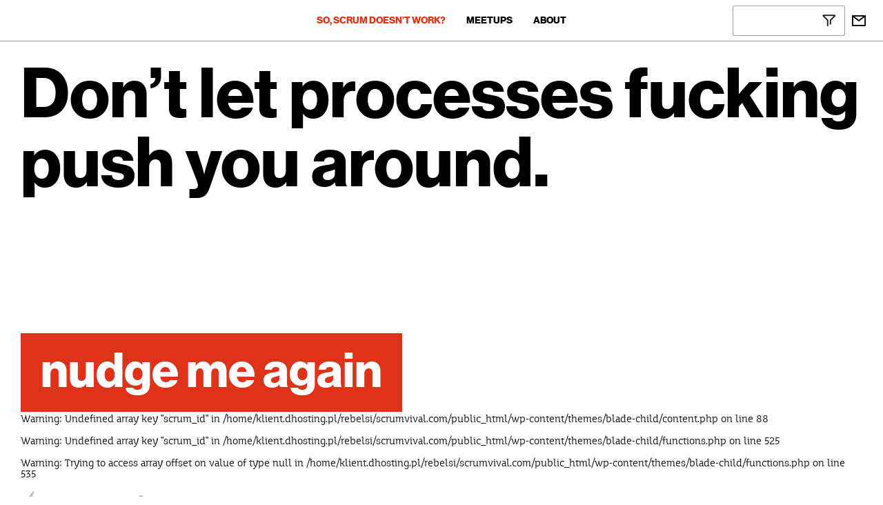

--- FILE ---
content_type: text/html; charset=UTF-8
request_url: https://scrumvival.com/20120413/
body_size: 24942
content:
<!doctype html>
<!--[if lt IE 10]>
<html class="ie9 no-js" lang="en-US">
<![endif]-->
<!--[if (gt IE 9)|!(IE)]><!-->

<html class="no-js" lang="en-US"> <!--<![endif]-->

	<head>
		<meta charset="UTF-8">
				<meta name='robots' content='noindex, follow' />

	<!-- This site is optimized with the Yoast SEO plugin v23.6 - https://yoast.com/wordpress/plugins/seo/ -->
	<title>April 13, 2012 - Scrumvival</title>
	<meta property="og:locale" content="en_US" />
	<meta property="og:type" content="website" />
	<meta property="og:title" content="April 13, 2012 - Scrumvival" />
	<meta property="og:url" content="https://scrumvival.com/2012/04/13/" />
	<meta property="og:site_name" content="Scrumvival" />
	<meta name="twitter:card" content="summary_large_image" />
	<script type="application/ld+json" class="yoast-schema-graph">{"@context":"https://schema.org","@graph":[{"@type":"CollectionPage","@id":"https://scrumvival.com/2012/04/13/","url":"https://scrumvival.com/2012/04/13/","name":"April 13, 2012 - Scrumvival","isPartOf":{"@id":"https://scrumvival.com/#website"},"breadcrumb":{"@id":"https://scrumvival.com/2012/04/13/#breadcrumb"},"inLanguage":"en-US"},{"@type":"BreadcrumbList","@id":"https://scrumvival.com/2012/04/13/#breadcrumb","itemListElement":[{"@type":"ListItem","position":1,"name":"Home","item":"https://scrumvival.com/"},{"@type":"ListItem","position":2,"name":"Archives for April 13, 2012"}]},{"@type":"WebSite","@id":"https://scrumvival.com/#website","url":"https://scrumvival.com/","name":"Scrumvival","description":"Because you need a nudge.","publisher":{"@id":"https://scrumvival.com/#organization"},"potentialAction":[{"@type":"SearchAction","target":{"@type":"EntryPoint","urlTemplate":"https://scrumvival.com/?s={search_term_string}"},"query-input":{"@type":"PropertyValueSpecification","valueRequired":true,"valueName":"search_term_string"}}],"inLanguage":"en-US"},{"@type":"Organization","@id":"https://scrumvival.com/#organization","name":"Scrumvival","url":"https://scrumvival.com/","logo":{"@type":"ImageObject","inLanguage":"en-US","@id":"https://scrumvival.com/#/schema/logo/image/","url":"https://scrumvival.com/wp-content/uploads/2013/12/28.png","contentUrl":"https://scrumvival.com/wp-content/uploads/2013/12/28.png","width":900,"height":900,"caption":"Scrumvival"},"image":{"@id":"https://scrumvival.com/#/schema/logo/image/"},"sameAs":["https://www.meetup.com/Scrumvival/"]}]}</script>
	<!-- / Yoast SEO plugin. -->


<link rel='dns-prefetch' href='//www.googletagmanager.com' />
<link rel='dns-prefetch' href='//fonts.googleapis.com' />
<link rel='preconnect' href='https://fonts.gstatic.com' crossorigin />
<link rel="alternate" type="application/rss+xml" title="Scrumvival &raquo; Feed" href="https://scrumvival.com/feed/" />
<link rel="alternate" type="application/rss+xml" title="Scrumvival &raquo; Comments Feed" href="https://scrumvival.com/comments/feed/" />
<meta name="viewport" content="width=device-width, initial-scale=1, maximum-scale=1, user-scalable=no">
<meta name="application-name" content="Scrumvival">
<script data-optimized="1" type="text/javascript" src="[data-uri]" defer></script>
<style id='wp-emoji-styles-inline-css' type='text/css'>

	img.wp-smiley, img.emoji {
		display: inline !important;
		border: none !important;
		box-shadow: none !important;
		height: 1em !important;
		width: 1em !important;
		margin: 0 0.07em !important;
		vertical-align: -0.1em !important;
		background: none !important;
		padding: 0 !important;
	}
</style>
<link rel='stylesheet' id='wp-block-library-css' href='https://scrumvival.com/wp-includes/css/dist/block-library/style.min.css?ver=8134024e45c8b1b6672e68496973b4aa' type='text/css' media='all' />
<style id='classic-theme-styles-inline-css' type='text/css'>
/*! This file is auto-generated */
.wp-block-button__link{color:#fff;background-color:#32373c;border-radius:9999px;box-shadow:none;text-decoration:none;padding:calc(.667em + 2px) calc(1.333em + 2px);font-size:1.125em}.wp-block-file__button{background:#32373c;color:#fff;text-decoration:none}
</style>
<style id='global-styles-inline-css' type='text/css'>
:root{--wp--preset--aspect-ratio--square: 1;--wp--preset--aspect-ratio--4-3: 4/3;--wp--preset--aspect-ratio--3-4: 3/4;--wp--preset--aspect-ratio--3-2: 3/2;--wp--preset--aspect-ratio--2-3: 2/3;--wp--preset--aspect-ratio--16-9: 16/9;--wp--preset--aspect-ratio--9-16: 9/16;--wp--preset--color--black: #000000;--wp--preset--color--cyan-bluish-gray: #abb8c3;--wp--preset--color--white: #ffffff;--wp--preset--color--pale-pink: #f78da7;--wp--preset--color--vivid-red: #cf2e2e;--wp--preset--color--luminous-vivid-orange: #ff6900;--wp--preset--color--luminous-vivid-amber: #fcb900;--wp--preset--color--light-green-cyan: #7bdcb5;--wp--preset--color--vivid-green-cyan: #00d084;--wp--preset--color--pale-cyan-blue: #8ed1fc;--wp--preset--color--vivid-cyan-blue: #0693e3;--wp--preset--color--vivid-purple: #9b51e0;--wp--preset--color--primary-1: #de3219;--wp--preset--color--primary-2: #000000;--wp--preset--color--primary-3: #ffffff;--wp--preset--color--primary-4: #de3219;--wp--preset--color--primary-5: #de3219;--wp--preset--color--green: #66bb6a;--wp--preset--color--red: #ff5252;--wp--preset--color--orange: #ffb74d;--wp--preset--color--aqua: #1de9b6;--wp--preset--color--blue: #00b0ff;--wp--preset--color--purple: #b388ff;--wp--preset--color--grey: #bababa;--wp--preset--gradient--vivid-cyan-blue-to-vivid-purple: linear-gradient(135deg,rgba(6,147,227,1) 0%,rgb(155,81,224) 100%);--wp--preset--gradient--light-green-cyan-to-vivid-green-cyan: linear-gradient(135deg,rgb(122,220,180) 0%,rgb(0,208,130) 100%);--wp--preset--gradient--luminous-vivid-amber-to-luminous-vivid-orange: linear-gradient(135deg,rgba(252,185,0,1) 0%,rgba(255,105,0,1) 100%);--wp--preset--gradient--luminous-vivid-orange-to-vivid-red: linear-gradient(135deg,rgba(255,105,0,1) 0%,rgb(207,46,46) 100%);--wp--preset--gradient--very-light-gray-to-cyan-bluish-gray: linear-gradient(135deg,rgb(238,238,238) 0%,rgb(169,184,195) 100%);--wp--preset--gradient--cool-to-warm-spectrum: linear-gradient(135deg,rgb(74,234,220) 0%,rgb(151,120,209) 20%,rgb(207,42,186) 40%,rgb(238,44,130) 60%,rgb(251,105,98) 80%,rgb(254,248,76) 100%);--wp--preset--gradient--blush-light-purple: linear-gradient(135deg,rgb(255,206,236) 0%,rgb(152,150,240) 100%);--wp--preset--gradient--blush-bordeaux: linear-gradient(135deg,rgb(254,205,165) 0%,rgb(254,45,45) 50%,rgb(107,0,62) 100%);--wp--preset--gradient--luminous-dusk: linear-gradient(135deg,rgb(255,203,112) 0%,rgb(199,81,192) 50%,rgb(65,88,208) 100%);--wp--preset--gradient--pale-ocean: linear-gradient(135deg,rgb(255,245,203) 0%,rgb(182,227,212) 50%,rgb(51,167,181) 100%);--wp--preset--gradient--electric-grass: linear-gradient(135deg,rgb(202,248,128) 0%,rgb(113,206,126) 100%);--wp--preset--gradient--midnight: linear-gradient(135deg,rgb(2,3,129) 0%,rgb(40,116,252) 100%);--wp--preset--font-size--small: 13px;--wp--preset--font-size--medium: 20px;--wp--preset--font-size--large: 36px;--wp--preset--font-size--x-large: 42px;--wp--preset--spacing--20: 0.44rem;--wp--preset--spacing--30: 0.67rem;--wp--preset--spacing--40: 1rem;--wp--preset--spacing--50: 1.5rem;--wp--preset--spacing--60: 2.25rem;--wp--preset--spacing--70: 3.38rem;--wp--preset--spacing--80: 5.06rem;--wp--preset--shadow--natural: 6px 6px 9px rgba(0, 0, 0, 0.2);--wp--preset--shadow--deep: 12px 12px 50px rgba(0, 0, 0, 0.4);--wp--preset--shadow--sharp: 6px 6px 0px rgba(0, 0, 0, 0.2);--wp--preset--shadow--outlined: 6px 6px 0px -3px rgba(255, 255, 255, 1), 6px 6px rgba(0, 0, 0, 1);--wp--preset--shadow--crisp: 6px 6px 0px rgba(0, 0, 0, 1);}:where(.is-layout-flex){gap: 0.5em;}:where(.is-layout-grid){gap: 0.5em;}body .is-layout-flex{display: flex;}.is-layout-flex{flex-wrap: wrap;align-items: center;}.is-layout-flex > :is(*, div){margin: 0;}body .is-layout-grid{display: grid;}.is-layout-grid > :is(*, div){margin: 0;}:where(.wp-block-columns.is-layout-flex){gap: 2em;}:where(.wp-block-columns.is-layout-grid){gap: 2em;}:where(.wp-block-post-template.is-layout-flex){gap: 1.25em;}:where(.wp-block-post-template.is-layout-grid){gap: 1.25em;}.has-black-color{color: var(--wp--preset--color--black) !important;}.has-cyan-bluish-gray-color{color: var(--wp--preset--color--cyan-bluish-gray) !important;}.has-white-color{color: var(--wp--preset--color--white) !important;}.has-pale-pink-color{color: var(--wp--preset--color--pale-pink) !important;}.has-vivid-red-color{color: var(--wp--preset--color--vivid-red) !important;}.has-luminous-vivid-orange-color{color: var(--wp--preset--color--luminous-vivid-orange) !important;}.has-luminous-vivid-amber-color{color: var(--wp--preset--color--luminous-vivid-amber) !important;}.has-light-green-cyan-color{color: var(--wp--preset--color--light-green-cyan) !important;}.has-vivid-green-cyan-color{color: var(--wp--preset--color--vivid-green-cyan) !important;}.has-pale-cyan-blue-color{color: var(--wp--preset--color--pale-cyan-blue) !important;}.has-vivid-cyan-blue-color{color: var(--wp--preset--color--vivid-cyan-blue) !important;}.has-vivid-purple-color{color: var(--wp--preset--color--vivid-purple) !important;}.has-black-background-color{background-color: var(--wp--preset--color--black) !important;}.has-cyan-bluish-gray-background-color{background-color: var(--wp--preset--color--cyan-bluish-gray) !important;}.has-white-background-color{background-color: var(--wp--preset--color--white) !important;}.has-pale-pink-background-color{background-color: var(--wp--preset--color--pale-pink) !important;}.has-vivid-red-background-color{background-color: var(--wp--preset--color--vivid-red) !important;}.has-luminous-vivid-orange-background-color{background-color: var(--wp--preset--color--luminous-vivid-orange) !important;}.has-luminous-vivid-amber-background-color{background-color: var(--wp--preset--color--luminous-vivid-amber) !important;}.has-light-green-cyan-background-color{background-color: var(--wp--preset--color--light-green-cyan) !important;}.has-vivid-green-cyan-background-color{background-color: var(--wp--preset--color--vivid-green-cyan) !important;}.has-pale-cyan-blue-background-color{background-color: var(--wp--preset--color--pale-cyan-blue) !important;}.has-vivid-cyan-blue-background-color{background-color: var(--wp--preset--color--vivid-cyan-blue) !important;}.has-vivid-purple-background-color{background-color: var(--wp--preset--color--vivid-purple) !important;}.has-black-border-color{border-color: var(--wp--preset--color--black) !important;}.has-cyan-bluish-gray-border-color{border-color: var(--wp--preset--color--cyan-bluish-gray) !important;}.has-white-border-color{border-color: var(--wp--preset--color--white) !important;}.has-pale-pink-border-color{border-color: var(--wp--preset--color--pale-pink) !important;}.has-vivid-red-border-color{border-color: var(--wp--preset--color--vivid-red) !important;}.has-luminous-vivid-orange-border-color{border-color: var(--wp--preset--color--luminous-vivid-orange) !important;}.has-luminous-vivid-amber-border-color{border-color: var(--wp--preset--color--luminous-vivid-amber) !important;}.has-light-green-cyan-border-color{border-color: var(--wp--preset--color--light-green-cyan) !important;}.has-vivid-green-cyan-border-color{border-color: var(--wp--preset--color--vivid-green-cyan) !important;}.has-pale-cyan-blue-border-color{border-color: var(--wp--preset--color--pale-cyan-blue) !important;}.has-vivid-cyan-blue-border-color{border-color: var(--wp--preset--color--vivid-cyan-blue) !important;}.has-vivid-purple-border-color{border-color: var(--wp--preset--color--vivid-purple) !important;}.has-vivid-cyan-blue-to-vivid-purple-gradient-background{background: var(--wp--preset--gradient--vivid-cyan-blue-to-vivid-purple) !important;}.has-light-green-cyan-to-vivid-green-cyan-gradient-background{background: var(--wp--preset--gradient--light-green-cyan-to-vivid-green-cyan) !important;}.has-luminous-vivid-amber-to-luminous-vivid-orange-gradient-background{background: var(--wp--preset--gradient--luminous-vivid-amber-to-luminous-vivid-orange) !important;}.has-luminous-vivid-orange-to-vivid-red-gradient-background{background: var(--wp--preset--gradient--luminous-vivid-orange-to-vivid-red) !important;}.has-very-light-gray-to-cyan-bluish-gray-gradient-background{background: var(--wp--preset--gradient--very-light-gray-to-cyan-bluish-gray) !important;}.has-cool-to-warm-spectrum-gradient-background{background: var(--wp--preset--gradient--cool-to-warm-spectrum) !important;}.has-blush-light-purple-gradient-background{background: var(--wp--preset--gradient--blush-light-purple) !important;}.has-blush-bordeaux-gradient-background{background: var(--wp--preset--gradient--blush-bordeaux) !important;}.has-luminous-dusk-gradient-background{background: var(--wp--preset--gradient--luminous-dusk) !important;}.has-pale-ocean-gradient-background{background: var(--wp--preset--gradient--pale-ocean) !important;}.has-electric-grass-gradient-background{background: var(--wp--preset--gradient--electric-grass) !important;}.has-midnight-gradient-background{background: var(--wp--preset--gradient--midnight) !important;}.has-small-font-size{font-size: var(--wp--preset--font-size--small) !important;}.has-medium-font-size{font-size: var(--wp--preset--font-size--medium) !important;}.has-large-font-size{font-size: var(--wp--preset--font-size--large) !important;}.has-x-large-font-size{font-size: var(--wp--preset--font-size--x-large) !important;}
:where(.wp-block-post-template.is-layout-flex){gap: 1.25em;}:where(.wp-block-post-template.is-layout-grid){gap: 1.25em;}
:where(.wp-block-columns.is-layout-flex){gap: 2em;}:where(.wp-block-columns.is-layout-grid){gap: 2em;}
:root :where(.wp-block-pullquote){font-size: 1.5em;line-height: 1.6;}
</style>
<link rel='stylesheet' id='contact-form-7-css' href='https://scrumvival.com/wp-content/plugins/contact-form-7/includes/css/styles.css?ver=5.9.8' type='text/css' media='all' />
<link rel='stylesheet' id='font-awesome-css' href='https://scrumvival.com/wp-content/themes/blade/css/font-awesome.min.css?ver=6.4.2' type='text/css' media='all' />
<link rel='stylesheet' id='font-awesome-v4-shims-css' href='https://scrumvival.com/wp-content/themes/blade/css/font-awesome-v4-shims.min.css?ver=6.4.2' type='text/css' media='all' />
<link rel='stylesheet' id='blade-grve-basic-css' href='https://scrumvival.com/wp-content/themes/blade/css/basic.css?ver=3.6.3' type='text/css' media='all' />
<link rel='stylesheet' id='blade-grve-grid-css' href='https://scrumvival.com/wp-content/themes/blade/css/grid.css?ver=3.6.3' type='text/css' media='all' />
<link rel='stylesheet' id='blade-grve-theme-style-css' href='https://scrumvival.com/wp-content/themes/blade/css/theme-style.css?ver=3.6.3' type='text/css' media='all' />
<link rel='stylesheet' id='blade-grve-elements-css' href='https://scrumvival.com/wp-content/themes/blade/css/elements.css?ver=3.6.3' type='text/css' media='all' />
<link rel='stylesheet' id='blade-grve-style-css' href='https://scrumvival.com/wp-content/themes/blade-child/style.css?ver=3.6.3' type='text/css' media='all' />
<link rel='stylesheet' id='blade-grve-responsive-css' href='https://scrumvival.com/wp-content/themes/blade/css/responsive.css?ver=3.6.3' type='text/css' media='all' />
<link rel='stylesheet' id='redux-google-fonts-grve_blade_options-css' href='https://fonts.googleapis.com/css?family=Cabin+Condensed%3A400%2C600&#038;subset=latin&#038;display=swap&#038;ver=1725223217' type='text/css' media='all' />
<script type="text/javascript" src="https://scrumvival.com/wp-includes/js/jquery/jquery.min.js?ver=3.7.1" id="jquery-core-js"></script>
<script data-optimized="1" type="text/javascript" src="https://scrumvival.com/wp-content/litespeed/js/e46e66670ee393e2626c9b2ab76186b5.js?ver=cde04" id="jquery-migrate-js" defer data-deferred="1"></script>
<script data-optimized="1" type="text/javascript" src="https://scrumvival.com/wp-content/litespeed/js/93d6a1ed0792687930dfe3c73f540685.js?ver=d7adf" id="modernizr-js" defer data-deferred="1"></script>

<!-- Google tag (gtag.js) snippet added by Site Kit -->

<!-- Google Analytics snippet added by Site Kit -->
<script type="text/javascript" src="https://www.googletagmanager.com/gtag/js?id=GT-TXHR5927" id="google_gtagjs-js" defer data-deferred="1"></script>
<script type="text/javascript" id="google_gtagjs-js-after" src="[data-uri]" defer></script>

<!-- End Google tag (gtag.js) snippet added by Site Kit -->
<script data-optimized="1" type="text/javascript" src="https://scrumvival.com/wp-content/litespeed/js/c7b6644dd9b514cd4ae25acf9aaf02d3.js?ver=bfd37" id="child_theme_script_handle-js" defer data-deferred="1"></script>
<script></script><link rel="https://api.w.org/" href="https://scrumvival.com/wp-json/" /><link rel="EditURI" type="application/rsd+xml" title="RSD" href="https://scrumvival.com/xmlrpc.php?rsd" />

<meta name="generator" content="Site Kit by Google 1.137.0" /><style type="text/css">
    @font-face {
        font-family: 'scrumvival';
        src: url('/wp-content/themes/blade-child/fonts/scrumvival.eot');
        src: url('/wp-content/themes/blade-child/fonts/scrumvival.eot?#iefix') format('embedded-opentype'),
        url('/wp-content/themes/blade-child/fonts/scrumvival.woff') format('woff'),
        url('/wp-content/themes/blade-child/fonts/scrumvival.ttf') format('truetype'),
        url('/wp-content/themes/blade-child/fonts/scrumvival.svg#scrumvival') format('svg');
        font-weight: normal;
        font-style: normal;
    }

    @font-face {
        font-family: 'Glyphter';
        src: url('/wp-content/themes/blade-child/fonts/Glyphter.eot');
        src: url('/wp-content/themes/blade-child/fonts/Glyphter.eot?#iefix') format('embedded-opentype'),
        url('/wp-content/themes/blade-child/fonts/Glyphter.woff') format('woff'),
        url('/wp-content/themes/blade-child/fonts/Glyphter.ttf') format('truetype'),
        url('/wp-content/themes/blade-child/fonts/Glyphter.svg#scrumvival') format('svg');
        font-weight: normal;
        font-style: normal;
    }

    @font-face {
        font-family: 'icomoon';
        src: url('/wp-content/themes/blade-child/fonts/icomoon.eot');
        src: url('/wp-content/themes/blade-child/fonts/icomoon.eot?#iefix') format('embedded-opentype'),
        url('/wp-content/themes/blade-child/fonts/icomoon.woff') format('woff'),
        url('/wp-content/themes/blade-child/fonts/icomoon.ttf') format('truetype');
        font-weight: normal;
        font-style: normal;
    }
    @font-face {
        font-family: 'Mir';
        src: url('/wp-content/uploads/webfonts/mir.eot');
        src: url('/wp-content/uploads/webfonts/mir.eot?#iefix') format('embedded-opentype'),
        url('/wp-content/uploads/webfonts/mir.woff') format('woff'),
        url('/wp-content/uploads/webfonts/mir.ttf') format('truetype');
    }
    @font-face {
	font-family: 'Mir-Bold';
	src: url('/wp-content/uploads/webfonts/mir-bold.eot');
        src: url('/wp-content/uploads/webfonts/mir-bold.eot?#iefix') format('embedded-opentype'),
        url('/wp-content/uploads/webfonts/mir-bold.woff') format('woff'),
        url('/wp-content/uploads/webfonts/mir-bold.ttf') format('truetype');
    }
    @font-face {
	font-family: 'Mir-BoldItalic';
	src: url('/wp-content/uploads/webfonts/mir-bolditalic.eot');
        src: url('/wp-content/uploads/webfonts/mir-bolditalic.eot?#iefix') format('embedded-opentype'),
        url('/wp-content/uploads/webfonts/mir-bolditalic.woff') format('woff'),
        url('/wp-content/uploads/webfonts/mir-bolditalic.ttf') format('truetype');
    }
    @font-face {
	font-family: 'Mir-Italic';
	src: url('/wp-content/uploads/webfonts/mir-italic.eot');
        src: url('/wp-content/uploads/webfonts/mir-italic.eot?#iefix') format('embedded-opentype'),
        url('/wp-content/uploads/webfonts/mir-italic.woff') format('woff'),
        url('/wp-content/uploads/webfonts/mir-italic.ttf') format('truetype');
    }
    @font-face {
	font-family: 'Grotesk-Regular';
	src: url('/wp-content/uploads/webfonts/299C3E_0_0.eot');
        src: url('/wp-content/uploads/webfonts/299C3E_0_0.eot?#iefix') format('embedded-opentype'),
        url('/wp-content/uploads/webfonts/299C3E_0_0.woff') format('woff'),
        url('/wp-content/uploads/webfonts/299C3E_0_0.ttf') format('truetype');
    }
    @font-face {
	font-family: 'Grotesk-Bold-Big';
	src: url('/wp-content/uploads/webfonts/29634B_0_0.eot');
        src: url('/wp-content/uploads/webfonts/29634B_0_0.eot?#iefix') format('embedded-opentype'),
        url('/wp-content/uploads/webfonts/29634B_0_0.woff') format('woff'),
        url('/wp-content/uploads/webfonts/29634B_0_0.ttf') format('truetype');
    }
    @font-face {
	font-family: 'Grotesk-Bold';
	src: url('/wp-content/uploads/webfonts/29413F_0_0.eot');
        src: url('/wp-content/uploads/webfonts/29413F_0_0.eot?#iefix') format('embedded-opentype'),
        url('/wp-content/uploads/webfonts/29413F_0_0.woff') format('woff'),
        url('/wp-content/uploads/webfonts/29413F_0_0.ttf') format('truetype');
    }
    @font-face {
	font-family: 'Grotesk-Thin';
	src: url('/wp-content/uploads/webfonts/29413F_1_0.eot');
        src: url('/wp-content/uploads/webfonts/29413F_1_0.eot?#iefix') format('embedded-opentype'),
        url('/wp-content/uploads/webfonts/29413F_1_0.woff') format('woff'),
        url('/wp-content/uploads/webfonts/29413F_1_0.ttf') format('truetype');
    }
      @font-face {
	font-family: 'Slack';
	src: url('/wp-content/uploads/webfonts/slack.eot');
        src: url('/wp-content/uploads/webfonts/slack.eot?#iefix') format('embedded-opentype'),
        url('/wp-content/uploads/webfonts/slack.woff') format('woff'),
        url('/wp-content/uploads/webfonts/slack.ttf') format('truetype');
    }
</style>
<meta name="generator" content="Redux 4.4.9" /><!-- Dynamic css -->
<style type="text/css">
 body, p { font-size: 16px; font-family: Mir; font-weight: 400; line-height: 16px; letter-spacing: 0px; } #grve-header .grve-logo.grve-logo-text a { font-family: Grotesk-Bold; font-weight: 400; font-style: normal; font-size: 36px; text-transform: uppercase; letter-spacing: 0px; } #grve-main-menu .grve-wrapper > ul > li > a, #grve-main-menu .grve-wrapper > ul > li.megamenu > ul > li > a, #grve-theme-wrapper #grve-hidden-menu ul.grve-menu > li > a, .grve-toggle-hiddenarea .grve-label, #grve-hidden-menu ul.grve-menu > li.megamenu > ul > li > a, #grve-main-menu .grve-wrapper > ul > li ul li.grve-goback a, #grve-hidden-menu ul.grve-menu > li ul li.grve-goback a { font-family: Grotesk-Bold; font-weight: 400; font-style: normal; font-size: 14px; text-transform: uppercase; letter-spacing: 0px; } .grve-slide-menu #grve-main-menu .grve-wrapper ul li.megamenu ul li:not(.grve-goback) > a, #grve-hidden-menu.grve-slide-menu ul li.megamenu ul li:not(.grve-goback) > a, #grve-main-menu .grve-wrapper > ul > li ul li a, #grve-header .grve-shoppin-cart-content { font-family: Grotesk-Bold; font-weight: 400; font-style: normal; font-size: 14px; text-transform: uppercase; letter-spacing: 0px; } #grve-main-menu .grve-menu-description, #grve-hidden-menu .grve-menu-description { font-family: Grotesk-Bold; font-weight: 400; font-style: normal; font-size: 14px; text-transform: none; letter-spacing: 0px; } .grve-anchor-menu .grve-anchor-wrapper .grve-container > ul > li > a, .grve-anchor-menu .grve-anchor-wrapper .grve-container ul.sub-menu li a { font-family: Grotesk-Regular; font-weight: 400; font-style: normal; font-size: 14px; text-transform: none; letter-spacing: 0px; } h1, .grve-h1, #grve-theme-wrapper .grve-modal .grve-search input[type='text'], .grve-dropcap span, h2, .grve-h2, h3, .grve-h3, h4, .grve-h4, h5, .grve-h5, h6, .grve-h6 { font-family: Grotesk-Bold; font-weight: 400; font-style: normal; text-transform: uppercase; } h1, .grve-h1, #grve-theme-wrapper .grve-modal .grve-search input[type='text'], .grve-dropcap span { font-size: 90px; line-height: 90px; letter-spacing: 0px; } h2, .grve-h2 { font-size: 24px; line-height: 24px; letter-spacing: 0px; } h3, .grve-h3 { font-size: 28px; line-height: 28px; letter-spacing: 0px; } h4, .grve-h4 { font-size: 23px; line-height: 23px; letter-spacing: 0px; } h5, .grve-h5, h3#reply-title { font-size: 18px; line-height: 18px; letter-spacing: 0px; } h6, .grve-h6 { font-size: 16px; line-height: 16px; letter-spacing: 0px; } #grve-page-title .grve-title, #grve-blog-title .grve-title { font-family: Grotesk-Bold; font-weight: 400; font-style: normal; font-size: 90px; text-transform: uppercase; line-height: 90px; letter-spacing: 0px; } #grve-page-title .grve-description, #grve-blog-title .grve-description, #grve-blog-title .grve-description p { font-family: Grotesk-Bold-Big; font-weight: 400; font-style: normal; font-size: 24px; text-transform: none; line-height: 24px; letter-spacing: 0px; } #grve-post-title .grve-title-meta { font-family: Grotesk-Bold; font-weight: 400; font-style: normal; font-size: 90px; text-transform: uppercase; line-height: 90px; letter-spacing: 0px; } #grve-post-title .grve-title { font-family: Grotesk-Bold; font-weight: 400; font-style: normal; font-size: 90px; text-transform: uppercase; line-height: 90px; letter-spacing: 0px; } #grve-post-title .grve-description { font-family: Grotesk-Bold-Big; font-weight: 400; font-style: normal; font-size: 24px; text-transform: none; line-height: 24px; letter-spacing: 0px; } #grve-portfolio-title .grve-title { font-family: Grotesk-Bold; font-weight: 400; font-style: normal; font-size: 90px; text-transform: uppercase; line-height: 90px; letter-spacing: 0px; } #grve-portfolio-title .grve-description { font-family: Arial, Helvetica, sans-serif; font-weight: 400; font-style: normal; font-size: 26px; text-transform: none; line-height: 26px; letter-spacing: 0px; } #grve-product-title .grve-title, #grve-product-tax-title .grve-title, .woocommerce-page #grve-page-title .grve-title { font-family: Grotesk-Bold; font-weight: 400; font-style: normal; font-size: 90px; text-transform: uppercase; line-height: 90px; letter-spacing: 0px; } #grve-product-title .grve-description, #grve-product-tax-title .grve-description, #grve-product-tax-title .grve-description p, .woocommerce-page #grve-page-title .grve-description { font-family: Grotesk-Bold-Big; font-weight: 400; font-style: normal; font-size: 24px; text-transform: none; line-height: 24px; letter-spacing: 0px; } #grve-feature-section .grve-subheading { font-family: "Cabin Condensed"; font-weight: 400; font-style: normal; font-size: 18px; text-transform: uppercase; line-height: 30px; letter-spacing: 3.7px; } #grve-feature-section .grve-title { font-family: Grotesk-Bold; font-weight: 400; font-style: normal; font-size: 90px; text-transform: uppercase; line-height: 90px; letter-spacing: 0px; } #grve-feature-section .grve-description { font-family: Grotesk-Bold-Big; font-weight: 400; font-style: normal; font-size: 24px; text-transform: none; line-height: 24px; letter-spacing: 0px; } #grve-feature-section.grve-fullscreen .grve-subheading { font-family: "Cabin Condensed"; font-weight: 400; font-style: normal; font-size: 20px; text-transform: uppercase; line-height: 30px; letter-spacing: 0px; } #grve-feature-section.grve-fullscreen .grve-title { font-family: Grotesk-Bold; font-weight: 400; font-style: normal; font-size: 90px; text-transform: uppercase; line-height: 90px; letter-spacing: 0px; } #grve-feature-section.grve-fullscreen .grve-description { font-family: Grotesk-Bold-Big; font-weight: 400; font-style: normal; font-size: 24px; text-transform: none; line-height: 24px; letter-spacing: 0px; } .grve-leader-text, .grve-leader-text p, p.grve-leader-text, blockquote, blockquote p { font-family: "Cabin Condensed"; font-weight: 400; font-style: normal; font-size: 26px; text-transform: none; line-height: 26px; letter-spacing: 0px; } .grve-subtitle, .grve-subtitle p, .grve-subtitle-text { font-family: "Cabin Condensed"; font-weight: 600; font-style: normal; font-size: 14px; text-transform: uppercase; line-height: 16px; letter-spacing: 3.7px; } .grve-small-text, span.wpcf7-not-valid-tip, div.wpcf7-validation-errors { font-family: Grotesk-Regular; font-weight: 400; font-style: normal; font-size: 14px; text-transform: none; letter-spacing: 0px; } .grve-link-text, .grve-btn, input[type='button'], input[type='submit'], input[type='reset'], button:not(.mfp-arrow), #grve-header .grve-shoppin-cart-content .total, #grve-header .grve-shoppin-cart-content .button, #grve-main-content .vc_tta.vc_general .vc_tta-tab > a, .vc_tta.vc_general .vc_tta-panel-title, #cancel-comment-reply-link { font-family: Grotesk-Bold !important; font-weight: 400 !important; font-style: normal; font-size: 14px !important; text-transform: none; letter-spacing: 0px; } .grve-btn.grve-btn-extrasmall, .widget.woocommerce button[type='submit'] { font-size: 10px !important; } .grve-btn.grve-btn-small { font-size: 12px !important; } .grve-btn.grve-btn-large { font-size: 17px !important; } .grve-btn.grve-btn-extralarge { font-size: 19px !important; } .grve-widget-title { font-family: Grotesk-Bold; font-weight: 400; font-style: normal; font-size: 16px; text-transform: uppercase; line-height: 16px; letter-spacing: 0px; } .widget, .widgets, #grve-hidden-menu ul.grve-menu li a { font-family: "Cabin Condensed"; font-weight: 400; font-style: normal; font-size: 14px; text-transform: none; line-height: 16px; letter-spacing: 0px; } @media only screen and (min-width: 960px) and (max-width: 1200px) { h1,.grve-h1,#grve-theme-wrapper .grve-modal .grve-search input[type="text"],.grve-dropcap span { font-size: 81px; line-height: 1em; } #grve-page-title .grve-title,#grve-blog-title .grve-title { font-size: 81px; line-height: 1em; } #grve-post-title .grve-title { font-size: 81px; line-height: 1em; } #grve-portfolio-title .grve-title { font-size: 81px; line-height: 1em; } #grve-product-title .grve-title,#grve-product-tax-title .grve-title,.woocommerce-page #grve-page-title .grve-title { font-size: 81px; line-height: 1em; } #grve-feature-section .grve-title { font-size: 81px; line-height: 1em; } #grve-feature-section.grve-fullscreen .grve-title { font-size: 81px; line-height: 1em; } #grve-feature-section.grve-fullscreen .grve-description { font-size: 21.6px; line-height: 1em; } #grve-page-title .grve-description,#grve-blog-title .grve-description,#grve-blog-title .grve-description p { font-size: 21.6px; line-height: 1em; } #grve-post-title .grve-title-meta { font-size: 81px; line-height: 1em; } #grve-post-title .grve-description { font-size: 21.6px; line-height: 1em; } #grve-portfolio-title .grve-description { font-size: 23.4px; line-height: 1em; } #grve-product-title .grve-description,#grve-product-tax-title .grve-description,#grve-product-tax-title .grve-description p,.woocommerce-page #grve-page-title .grve-description { font-size: 21.6px; line-height: 1em; } #grve-feature-section .grve-subheading { font-size: 16.2px; line-height: 1.67em; } #grve-feature-section.grve-fullscreen .grve-subheading { font-size: 18px; line-height: 1.5em; } #grve-feature-section .grve-description { font-size: 21.6px; line-height: 1em; } .grve-leader-text,.grve-leader-text p,p.grve-leader-text,blockquote { font-size: 23.4px; line-height: 1em; } .grve-subtitle,.grve-subtitle-text { font-size: 12.6px; line-height: 1.14em; } #grve-theme-wrapper .grve-link-text,#grve-theme-wrapper a.grve-btn,#grve-theme-wrapper input[type="submit"],#grve-theme-wrapper input[type="reset"],#grve-theme-wrapper button:not(.mfp-arrow),#cancel-comment-reply-link { font-size: 12.6px !important; line-height: 2.29em; } } @media only screen and (min-width: 768px) and (max-width: 959px) { h1,.grve-h1,#grve-theme-wrapper .grve-modal .grve-search input[type="text"],.grve-dropcap span { font-size: 63px; line-height: 1em; } #grve-page-title .grve-title,#grve-blog-title .grve-title { font-size: 67.5px; line-height: 1em; } #grve-post-title .grve-title { font-size: 67.5px; line-height: 1em; } #grve-portfolio-title .grve-title { font-size: 67.5px; line-height: 1em; } #grve-product-title .grve-title,#grve-product-tax-title .grve-title,.woocommerce-page #grve-page-title .grve-title { font-size: 67.5px; line-height: 1em; } #grve-feature-section .grve-title { font-size: 67.5px; line-height: 1em; } #grve-feature-section.grve-fullscreen .grve-title { font-size: 67.5px; line-height: 1em; } #grve-feature-section.grve-fullscreen .grve-description { font-size: 18px; line-height: 1em; } #grve-page-title .grve-description,#grve-blog-title .grve-description,#grve-blog-title .grve-description p { font-size: 16.8px; line-height: 1em; } #grve-post-title .grve-title-meta { font-size: 63px; line-height: 1em; } #grve-post-title .grve-description { font-size: 16.8px; line-height: 1em; } #grve-portfolio-title .grve-description { font-size: 18.2px; line-height: 1em; } #grve-product-title .grve-description,#grve-product-tax-title .grve-description,#grve-product-tax-title .grve-description p,.woocommerce-page #grve-page-title .grve-description { font-size: 16.8px; line-height: 1em; } #grve-feature-section .grve-subheading { font-size: 12.6px; line-height: 1.67em; } #grve-feature-section.grve-fullscreen .grve-subheading { font-size: 14px; line-height: 1.5em; } #grve-feature-section .grve-description { font-size: 16.8px; line-height: 1em; } .grve-leader-text,.grve-leader-text p,p.grve-leader-text,blockquote { font-size: 18.2px; line-height: 1em; } .grve-subtitle,.grve-subtitle-text { font-size: 9.8px; line-height: 1.14em; } #grve-theme-wrapper .grve-link-text,#grve-theme-wrapper a.grve-btn,#grve-theme-wrapper input[type="submit"],#grve-theme-wrapper input[type="reset"],#grve-theme-wrapper button:not(.mfp-arrow),#cancel-comment-reply-link { font-size: 9.8px !important; line-height: 2.29em; } } @media only screen and (max-width: 767px) { h1,.grve-h1,#grve-theme-wrapper .grve-modal .grve-search input[type="text"],.grve-dropcap span { font-size: 63px; line-height: 1em; } #grve-page-title .grve-title,#grve-blog-title .grve-title { font-size: 27px; line-height: 1em; } #grve-post-title .grve-title { font-size: 27px; line-height: 1em; } #grve-portfolio-title .grve-title { font-size: 27px; line-height: 1em; } #grve-product-title .grve-title,#grve-product-tax-title .grve-title,.woocommerce-page #grve-page-title .grve-title { font-size: 27px; line-height: 1em; } #grve-feature-section .grve-title { font-size: 27px; line-height: 1em; } #grve-feature-section.grve-fullscreen .grve-title { font-size: 27px; line-height: 1em; } #grve-page-title .grve-description,#grve-blog-title .grve-description,#grve-blog-title .grve-description p { font-size: 14.4px; line-height: 1em; } #grve-post-title .grve-title-meta { font-size: 54px; line-height: 1em; } #grve-post-title .grve-description { font-size: 14.4px; line-height: 1em; } #grve-portfolio-title .grve-description { font-size: 15.6px; line-height: 1em; } #grve-product-title .grve-description,#grve-product-tax-title .grve-description,#grve-product-tax-title .grve-description p,.woocommerce-page #grve-page-title .grve-description { font-size: 14.4px; line-height: 1em; } #grve-feature-section .grve-subheading { font-size: 10.8px; line-height: 1.67em; } #grve-feature-section.grve-fullscreen .grve-subheading { font-size: 12px; line-height: 1.5em; } #grve-feature-section .grve-description { font-size: 14.4px; line-height: 1em; } .grve-leader-text,.grve-leader-text p,p.grve-leader-text,blockquote { font-size: 15.6px; line-height: 1em; } .grve-subtitle,.grve-subtitle-text { font-size: 8.4px; line-height: 1.14em; } #grve-theme-wrapper .grve-link-text,#grve-theme-wrapper a.grve-btn,#grve-theme-wrapper input[type="submit"],#grve-theme-wrapper input[type="reset"],#grve-theme-wrapper button:not(.mfp-arrow),#cancel-comment-reply-link { font-size: 8.4px !important; line-height: 2.29em; } } @media print { h1,.grve-h1,#grve-theme-wrapper .grve-modal .grve-search input[type="text"],.grve-dropcap span { font-size: 63px; line-height: 1em; } #grve-page-title .grve-title,#grve-blog-title .grve-title { font-size: 27px; line-height: 1em; } #grve-post-title .grve-title { font-size: 27px; line-height: 1em; } #grve-portfolio-title .grve-title { font-size: 27px; line-height: 1em; } #grve-product-title .grve-title,#grve-product-tax-title .grve-title,.woocommerce-page #grve-page-title .grve-title { font-size: 27px; line-height: 1em; } #grve-feature-section .grve-title { font-size: 27px; line-height: 1em; } #grve-feature-section.grve-fullscreen .grve-title { font-size: 27px; line-height: 1em; } #grve-page-title .grve-description,#grve-blog-title .grve-description,#grve-blog-title .grve-description p { font-size: 14.4px; line-height: 1em; } #grve-post-title .grve-title-meta { font-size: 54px; line-height: 1em; } #grve-post-title .grve-description { font-size: 14.4px; line-height: 1em; } #grve-portfolio-title .grve-description { font-size: 15.6px; line-height: 1em; } #grve-product-title .grve-description,#grve-product-tax-title .grve-description,#grve-product-tax-title .grve-description p,.woocommerce-page #grve-page-title .grve-description { font-size: 14.4px; line-height: 1em; } #grve-feature-section .grve-subheading { font-size: 10.8px; line-height: 1.67em; } #grve-feature-section.grve-fullscreen .grve-subheading { font-size: 12px; line-height: 1.5em; } #grve-feature-section .grve-description { font-size: 14.4px; line-height: 1em; } .grve-leader-text,.grve-leader-text p,p.grve-leader-text,blockquote { font-size: 15.6px; line-height: 1em; } .grve-subtitle,.grve-subtitle-text { font-size: 8.4px; line-height: 1.14em; } #grve-theme-wrapper .grve-link-text,#grve-theme-wrapper a.grve-btn,#grve-theme-wrapper input[type="submit"],#grve-theme-wrapper input[type="reset"],#grve-theme-wrapper button:not(.mfp-arrow),#cancel-comment-reply-link { font-size: 8.4px !important; line-height: 2.29em; } } 
</style><!-- Dynamic css -->
<style type="text/css">
 a { color: #de3219; } a:hover { color: #de3219; } .grve-container, #disqus_thread, #grve-content.grve-left-sidebar .grve-content-wrapper, #grve-content.grve-right-sidebar .grve-content-wrapper { max-width: 1170px; } @media only screen and (min-width: 960px) { #grve-theme-wrapper.grve-header-side .grve-container, #grve-theme-wrapper.grve-header-side #grve-content.grve-left-sidebar .grve-content-wrapper, #grve-theme-wrapper.grve-header-side #grve-content.grve-right-sidebar .grve-content-wrapper { width: 90%; max-width: 1170px; } } body.grve-boxed #grve-theme-wrapper { width: 1220px; } #grve-body.grve-boxed #grve-header.grve-fixed #grve-main-header, #grve-body.grve-boxed .grve-anchor-menu .grve-anchor-wrapper.grve-sticky, #grve-body.grve-boxed #grve-footer.grve-fixed-footer { max-width: 1220px; } #grve-top-bar, #grve-top-bar .grve-language > li > ul, #grve-top-bar .grve-top-bar-menu ul.sub-menu { background-color: #232323; color: #777777; } #grve-top-bar a { color: #777777; } #grve-top-bar a:hover { color: #de3219; } #grve-main-header { background-color: rgba(10,10,10,0); } #grve-main-header.grve-transparent, #grve-main-header.grve-light, #grve-main-header.grve-dark { background-color: transparent; } #grve-main-header.grve-header-default .grve-header-elements-wrapper:before { background: -moz-linear-gradient(top, rgba(0,0,0,0) 5%, rgba(0,0,0,0.10) 30%, rgba(0,0,0,0.10) 70%, rgba(0,0,0,0) 95%); background: -webkit-linear-gradient(top, rgba(0,0,0,0) 5%, rgba(0,0,0,0.10) 30%, rgba(0,0,0,0.10) 70%, rgba(0,0,0,0) 95%); background: linear-gradient(to bottom, rgba(0,0,0,0) 5%, rgba(0,0,0,0.10) 30%, rgba(0,0,0,0.10) 70%, rgba(0,0,0,0) 95%); } #grve-main-header.grve-header-default { border-color: rgba(0,0,0,0.10); } .grve-logo-text a, #grve-main-menu .grve-wrapper > ul > li > a, .grve-header-element > a, .grve-header-element .grve-purchased-items { color: #ffffff; } .grve-logo-text a:hover, #grve-main-menu .grve-wrapper > ul > li.grve-current > a, #grve-main-menu .grve-wrapper > ul > li.current-menu-item > a, #grve-main-menu .grve-wrapper > ul > li.current-menu-ancestor > a, #grve-main-menu .grve-wrapper > ul > li:hover > a, .grve-header-element > a:hover { color: #de3219; } #grve-main-menu.grve-menu-type-button .grve-wrapper > ul > li.current-menu-item > a span, #grve-main-menu.grve-menu-type-button .grve-wrapper > ul > li.current-menu-ancestor > a span { border-color: #ededed; } #grve-main-menu.grve-menu-type-button .grve-wrapper > ul > li:hover > a span, #grve-main-menu.grve-menu-type-button .grve-wrapper > ul > li.active > a span { border-color: #de3219; } #grve-main-menu.grve-menu-type-underline .grve-wrapper > ul > li > a span:after { background-color: #ededed; } #grve-main-menu.grve-menu-type-underline .grve-wrapper > ul > li:hover > a span:after, #grve-main-menu.grve-menu-type-underline .grve-wrapper > ul > li.active > a span:after { background-color: #de3219; } #grve-main-menu .grve-wrapper > ul > li ul { background-color: #232323; } #grve-main-menu .grve-wrapper > ul > li ul li a, #grve-main-header.grve-light #grve-main-menu .grve-wrapper > ul > li.megamenu > ul > li:hover > a { color: #777777; } #grve-main-menu .grve-wrapper > ul > li ul li a:hover, #grve-main-menu .grve-wrapper > ul > li ul li.current-menu-item > a, #grve-main-menu .grve-wrapper > ul li li.current-menu-ancestor > a { color: #ffffff; background-color: #1f1f1f; } #grve-main-menu .grve-wrapper > ul > li.megamenu > ul > li > a { color: #ffffff; background-color: transparent; } #grve-main-menu .grve-wrapper > ul > li.megamenu > ul > li:hover > a { color: #ffffff; } #grve-main-menu.grve-horizontal-menu .grve-wrapper > ul > li.megamenu > ul > li { border-color: #3e3e3e; } #grve-main-menu .grve-wrapper > ul > li ul li.grve-menu-type-button a { background-color: transparent; } #grve-main-header, .grve-logo { height: 60px; } .grve-logo a { height: 18px; } .grve-logo.grve-logo-text a { line-height: 60px; } #grve-main-menu .grve-wrapper > ul > li > a, .grve-header-element > a, .grve-no-assigned-menu { line-height: 60px; } .grve-logo .grve-wrapper img { padding-top: 0; padding-bottom: 0; } #grve-theme-wrapper.grve-feature-below #grve-goto-section-wrapper { margin-bottom: 60px; } @media only screen and (min-width: 1024px) { #grve-header.grve-overlapping + .grve-page-title, #grve-header.grve-overlapping + #grve-feature-section, #grve-header.grve-overlapping + #grve-content, #grve-header.grve-overlapping + #grve-breadcrumbs, #grve-header.grve-overlapping + .grve-single-wrapper { top: -60px; margin-bottom: -60px; } #grve-feature-section + #grve-header.grve-overlapping { top: -60px; } #grve-header.grve-overlapping + .grve-page-title .grve-wrapper, #grve-header.grve-overlapping + #grve-feature-section:not(.grve-with-map) .grve-wrapper { padding-top: 30px; } #grve-header.grve-overlapping + #grve-breadcrumbs .grve-wrapper { padding-top: 60px; } #grve-header { height: 60px; } } @media only screen and (min-width: 1024px) { #grve-header.grve-overlapping + #grve-content .grve-sidebar.grve-fixed-sidebar, #grve-header.grve-overlapping + .grve-single-wrapper .grve-sidebar.grve-fixed-sidebar { top: 60px; } } #grve-main-header.grve-light .grve-logo-text a, #grve-main-header.grve-light #grve-main-menu .grve-wrapper > ul > li > a, #grve-main-header.grve-light .grve-header-element > a, #grve-main-header.grve-light .grve-header-element .grve-purchased-items { color: #ffffff; } #grve-main-header.grve-light .grve-logo-text a:hover, #grve-main-header.grve-light #grve-main-menu .grve-wrapper > ul > li.grve-current > a, #grve-main-header.grve-light #grve-main-menu .grve-wrapper > ul > li.current-menu-item > a, #grve-main-header.grve-light #grve-main-menu .grve-wrapper > ul > li:hover > a, #grve-main-header.grve-light #grve-main-menu .grve-wrapper > ul > li.current-menu-item > a, #grve-main-header.grve-light #grve-main-menu .grve-wrapper > ul > li.current-menu-ancestor > a, #grve-main-header.grve-light .grve-header-element > a:hover { color: #ffffff; } #grve-main-header.grve-light #grve-main-menu.grve-menu-type-button .grve-wrapper > ul > li.current-menu-item > a span, #grve-main-header.grve-light #grve-main-menu.grve-menu-type-button .grve-wrapper > ul > li.current-menu-ancestor > a span, #grve-main-header.grve-light #grve-main-menu.grve-menu-type-button .grve-wrapper > ul > li:hover > a span { border-color: #ffffff; } #grve-main-header.grve-light #grve-main-menu.grve-menu-type-underline .grve-wrapper > ul > li > a span:after, #grve-main-header.grve-light #grve-main-menu.grve-menu-type-underline .grve-wrapper > ul > li:hover > a span:after { background-color: #ffffff; } #grve-main-header.grve-header-default.grve-light .grve-header-elements-wrapper:before { background: -moz-linear-gradient(top, rgba(255,255,255,0) 5%, rgba(255,255,255,1) 30%, rgba(255,255,255,1) 70%, rgba(255,255,255,0) 95%); background: -webkit-linear-gradient(top, rgba(255,255,255,0) 5%, rgba(255,255,255,1) 30%, rgba(255,255,255,1) 70%, rgba(255,255,255,0) 95%); background: linear-gradient(to bottom, rgba(255,255,255,0) 5%, rgba(255,255,255,1) 30%, rgba(255,255,255,1) 70%, rgba(255,255,255,0) 95%); } #grve-main-header.grve-header-default.grve-light { border-color: rgba(255,255,255,1); } #grve-main-header.grve-dark .grve-logo-text a, #grve-main-header.grve-dark #grve-main-menu .grve-wrapper > ul > li > a, #grve-main-header.grve-dark .grve-header-element > a, #grve-main-header.grve-dark .grve-header-element .grve-purchased-items { color: #000000; } #grve-main-header.grve-dark .grve-logo-text a:hover, #grve-main-header.grve-dark #grve-main-menu .grve-wrapper > ul > li.grve-current > a, #grve-main-header.grve-dark #grve-main-menu .grve-wrapper > ul > li.current-menu-item > a, #grve-main-header.grve-dark #grve-main-menu .grve-wrapper > ul > li:hover > a, #grve-main-header.grve-dark #grve-main-menu .grve-wrapper > ul > li.current-menu-item > a, #grve-main-header.grve-dark #grve-main-menu .grve-wrapper > ul > li.current-menu-ancestor > a, #grve-main-header.grve-dark .grve-header-element > a:hover { color: #000000; } #grve-main-header.grve-dark #grve-main-menu.grve-menu-type-button .grve-wrapper > ul > li.current-menu-item > a span, #grve-main-header.grve-dark #grve-main-menu.grve-menu-type-button .grve-wrapper > ul > li.current-menu-ancestor > a span, #grve-main-header.grve-dark #grve-main-menu.grve-menu-type-button .grve-wrapper > ul > li:hover > a span { border-color: #000000; } #grve-main-header.grve-dark #grve-main-menu.grve-menu-type-underline .grve-wrapper > ul > li > a span:after, #grve-main-header.grve-dark #grve-main-menu.grve-menu-type-underline .grve-wrapper > ul > li:hover > a span:after { background-color: #000000; } #grve-main-header.grve-header-default.grve-dark .grve-header-elements-wrapper:before { background: -moz-linear-gradient(top, rgba(0,0,0,0) 5%, rgba(0,0,0,1) 30%, rgba(0,0,0,1) 70%, rgba(0,0,0,0) 95%); background: -webkit-linear-gradient(top, rgba(0,0,0,0) 5%, rgba(0,0,0,1) 30%, rgba(0,0,0,1) 70%, rgba(0,0,0,0) 95%); background: linear-gradient(to bottom, rgba(0,0,0,0) 5%, rgba(0,0,0,1) 30%, rgba(0,0,0,1) 70%, rgba(0,0,0,0) 95%); } #grve-main-header.grve-header-default.grve-dark { border-color: rgba(0,0,0,1); } #grve-header.grve-sticky-header.grve-shrink #grve-main-header, #grve-header.grve-sticky-header.grve-advanced #grve-main-header { height: 60px; } #grve-header.grve-sticky-header.grve-shrink .grve-logo, #grve-header.grve-sticky-header.grve-advanced .grve-logo { height: 60px; } #grve-header.grve-sticky-header.grve-shrink .grve-logo a, #grve-header.grve-sticky-header.grve-advanced .grve-logo a { height: 16px; } #grve-header.grve-sticky-header.grve-shrink .grve-logo.grve-logo-text a, #grve-header.grve-sticky-header.grve-advanced .grve-logo.grve-logo-text a { line-height: 60px; } #grve-header.grve-sticky-header.grve-shrink #grve-main-menu .grve-wrapper > ul > li > a, #grve-header.grve-sticky-header.grve-shrink .grve-header-element > a, #grve-header.grve-sticky-header.grve-advanced #grve-main-menu .grve-wrapper > ul > li > a, #grve-header.grve-sticky-header.grve-advanced .grve-header-element > a, #grve-header.grve-sticky-header.grve-shrink .grve-no-assigned-menu, #grve-header.grve-sticky-header.grve-advanced .grve-no-assigned-menu { line-height: 60px; } #grve-header.grve-sticky-header.grve-advanced.hide #grve-main-header { -webkit-transform: translateY(-60px); -moz-transform: translateY(-60px); transform: translateY(-60px); } #grve-header.grve-sticky-header #grve-main-header { background-color: rgba(0,0,0,1); } #grve-header.grve-sticky-header #grve-top-header, #grve-header.grve-sticky-header #grve-bottom-header { background-color: transparent; } #grve-header.grve-sticky-header .grve-logo-text a, #grve-header.grve-sticky-header #grve-main-header #grve-main-menu .grve-wrapper > ul > li > a, #grve-header.grve-sticky-header #grve-main-header .grve-header-element > a, #grve-header.grve-sticky-header .grve-header-element .grve-purchased-items { color: #ffffff; } #grve-header.grve-sticky-header .grve-logo-text a:hover, #grve-header.grve-sticky-header #grve-main-header #grve-main-menu .grve-wrapper > ul > li.grve-current > a, #grve-header.grve-sticky-header #grve-main-header #grve-main-menu .grve-wrapper > ul > li.current-menu-item > a, #grve-header.grve-sticky-header #grve-main-header #grve-main-menu .grve-wrapper > ul > li:hover > a, #grve-header.grve-sticky-header #grve-main-header #grve-main-menu .grve-wrapper > ul > li.current-menu-item > a, #grve-header.grve-sticky-header #grve-main-header #grve-main-menu .grve-wrapper > ul > li.current-menu-ancestor > a, #grve-header.grve-sticky-header #grve-main-header #grve-main-menu .grve-wrapper > ul > li.active > a, #grve-header.grve-sticky-header #grve-main-header .grve-header-element > a:hover { color: #ffffff; } #grve-header.grve-sticky-header #grve-main-menu.grve-menu-type-button .grve-wrapper > ul > li.current-menu-item > a span, #grve-header.grve-sticky-header #grve-main-menu.grve-menu-type-button .grve-wrapper > ul > li.current-menu-ancestor > a span { border-color: #ffffff; } #grve-header.grve-sticky-header #grve-main-menu.grve-menu-type-button .grve-wrapper > ul > li:hover > a span { border-color: #ffffff; } #grve-header.grve-sticky-header #grve-main-menu.grve-menu-type-underline .grve-wrapper > ul > li > a span:after { background-color: #ffffff; } #grve-header.grve-sticky-header #grve-main-menu.grve-menu-type-underline .grve-wrapper > ul > li:hover > a span:after { background-color: #ffffff; } #grve-header.grve-sticky-header #grve-main-header.grve-header-default .grve-header-elements-wrapper:before { background: -moz-linear-gradient(top, rgba(255,255,255,0) 5%, rgba(255,255,255,0.30) 30%, rgba(255,255,255,0.30) 70%, rgba(255,255,255,0) 95%); background: -webkit-linear-gradient(top, rgba(255,255,255,0) 5%, rgba(255,255,255,0.30) 30%, rgba(255,255,255,0.30) 70%, rgba(255,255,255,0) 95%); background: linear-gradient(to bottom, rgba(255,255,255,0) 5%, rgba(255,255,255,0.30) 30%, rgba(255,255,255,0.30) 70%, rgba(255,255,255,0) 95%); } #grve-header.grve-sticky-header #grve-main-header.grve-header-default { border-color: rgba(255,255,255,0.30); } #grve-sidearea { background-color: #232323; color: #777777; } #grve-sidearea .widget, #grve-sidearea form, #grve-sidearea form p, #grve-sidearea form div, #grve-sidearea form span { color: #777777; } #grve-sidearea h1, #grve-sidearea h2, #grve-sidearea h3, #grve-sidearea h4, #grve-sidearea h5, #grve-sidearea h6, #grve-sidearea .widget .grve-widget-title { color: #ffffff; } #grve-sidearea a { color: #777777; } #grve-sidearea .widget li a .grve-arrow:after, #grve-sidearea .widget li a .grve-arrow:before { color: #777777; } #grve-sidearea a:hover { color: #de3219; } #grve-sidearea .grve-close-btn:after, #grve-sidearea .grve-close-btn:before, #grve-sidearea .grve-close-btn span { background-color: #777777; } #grve-sidearea .grve-border, #grve-sidearea form, #grve-sidearea form p, #grve-sidearea form div, #grve-sidearea form span, #grve-sidearea .widget a, #grve-sidearea .widget ul, #grve-sidearea .widget li, #grve-sidearea .widget table, #grve-sidearea .widget table td, #grve-sidearea .widget table th, #grve-sidearea .widget table tr { border-color: #3e3e3e; } #grve-sidearea-overlay { background-color: rgba(10,10,10,0.90); } #grve-modal-overlay, .mfp-bg, #grve-loader-overflow { background-color: rgba(0,0,0,0.95); } #grve-theme-wrapper .grve-modal-content .grve-form-style-1:not(.grve-white-bg) h1, #grve-theme-wrapper .grve-modal-content .grve-form-style-1:not(.grve-white-bg) h2, #grve-theme-wrapper .grve-modal-content .grve-form-style-1:not(.grve-white-bg) h3, #grve-theme-wrapper .grve-modal-content .grve-form-style-1:not(.grve-white-bg) h4, #grve-theme-wrapper .grve-modal-content .grve-form-style-1:not(.grve-white-bg) h5, #grve-theme-wrapper .grve-modal-content .grve-form-style-1:not(.grve-white-bg) h6, #grve-theme-wrapper .grve-modal-content .grve-form-style-1:not(.grve-white-bg) .grve-modal-title, .mfp-title, .mfp-counter { color: #ffffff; } .grve-close-modal:before, .grve-close-modal:after, .mfp-wrap .grve-loader { background-color: #ffffff; } button.mfp-arrow { color: #ffffff; } #grve-theme-wrapper .grve-modal form, #grve-theme-wrapper .grve-modal form p, #grve-theme-wrapper .grve-modal form div, #grve-theme-wrapper .grve-modal form span, #grve-socials-modal ul li a, #grve-language-modal ul li a { color: #777777; border-color: #3e3e3e; } #grve-responsive-header > .grve-wrapper { background-color: rgba(10,0,0,1); } #grve-responsive-header { height: 60px; } #grve-responsive-header .grve-logo { height: 60px; } #grve-responsive-header .grve-header-element > a { line-height: 60px; } #grve-responsive-header .grve-logo a { height: 16px; } #grve-responsive-header .grve-logo.grve-logo-text a { line-height: 60px; } #grve-responsive-header .grve-logo .grve-wrapper img { padding-top: 0; padding-bottom: 0; } @media only screen and (max-width: 1023px) { #grve-header.grve-responsive-overlapping + * { top: -60px; margin-bottom: -60px; } #grve-feature-section + #grve-header.grve-responsive-overlapping { top: -60px; } #grve-header.grve-responsive-overlapping + .grve-page-title .grve-wrapper, #grve-header.grve-responsive-overlapping + #grve-feature-section .grve-wrapper { padding-top: 60px; } } #grve-hidden-menu { background-color: #232323; } #grve-hidden-menu a, #grve-hidden-menu.grve-slide-menu ul.grve-menu .grve-arrow { color: #ffffff; } #grve-hidden-menu:not(.grve-slide-menu) ul.grve-menu li a .grve-arrow:after, #grve-hidden-menu:not(.grve-slide-menu) ul.grve-menu li a .grve-arrow:before { background-color: #ffffff; } #grve-hidden-menu ul.grve-menu li.open > a .grve-arrow:after, #grve-hidden-menu ul.grve-menu li.open > a .grve-arrow:before { background-color: #de3219; } #grve-theme-wrapper .grve-header-responsive-elements form, #grve-theme-wrapper .grve-header-responsive-elements form p, #grve-theme-wrapper .grve-header-responsive-elements form div, #grve-theme-wrapper .grve-header-responsive-elements form span { color: #ffffff; } #grve-hidden-menu a:hover, #grve-hidden-menu.grve-slide-menu ul.grve-menu .grve-arrow:hover, #grve-hidden-menu ul.grve-menu > li.current-menu-item > a, #grve-hidden-menu ul.grve-menu > li.current-menu-ancestor > a, #grve-hidden-menu ul.grve-menu li.current-menu-item > a, #grve-hidden-menu ul.grve-menu li.open > a { color: #de3219; } #grve-hidden-menu .grve-close-btn:after, #grve-hidden-menu .grve-close-btn:before, #grve-hidden-menu .grve-close-btn span { background-color: #777777; } #grve-hidden-menu ul.grve-menu li a, #grve-theme-wrapper .grve-header-responsive-elements form, #grve-theme-wrapper .grve-header-responsive-elements form p, #grve-theme-wrapper .grve-header-responsive-elements form div, #grve-theme-wrapper .grve-header-responsive-elements form span { border-color: #3e3e3e; } #grve-hidden-menu-overlay { background-color: rgba(255,255,255,0.90); } #grve-responsive-header .grve-logo-text a, #grve-responsive-header .grve-header-element > a, #grve-responsive-header .grve-header-element .grve-purchased-items { color: #ffffff; } #grve-responsive-header .grve-logo-text a:hover, #grve-responsive-header .grve-header-element > a:hover { color: #de3219; } .grve-spinner { display: inline-block; position: absolute !important; top: 50%; left: 50%; margin-top: -1.500em; margin-left: -1.500em; text-indent: -9999em; -webkit-transform: translateZ(0); -ms-transform: translateZ(0); transform: translateZ(0); } .grve-spinner:not(.custom) { font-size: 14px; border-top: 0.200em solid rgba(127, 127, 127, 0.3); border-right: 0.200em solid rgba(127, 127, 127, 0.3); border-bottom: 0.200em solid rgba(127, 127, 127, 0.3); border-left: 0.200em solid; -webkit-animation: spinnerAnim 1.1s infinite linear; animation: spinnerAnim 1.1s infinite linear; } .grve-spinner:not(.custom) { border-left-color: #de3219; } .grve-spinner:not(.custom), .grve-spinner:not(.custom):after { border-radius: 50%; width: 3.000em; height: 3.000em; } @-webkit-keyframes spinnerAnim { 0% { -webkit-transform: rotate(0deg); transform: rotate(0deg); } 100% { -webkit-transform: rotate(360deg); transform: rotate(360deg); } } @keyframes spinnerAnim { 0% { -webkit-transform: rotate(0deg); transform: rotate(0deg); } 100% { -webkit-transform: rotate(360deg); transform: rotate(360deg); } } #grve-theme-wrapper .has-primary-1-color { color: #de3219; } #grve-theme-wrapper .has-primary-1-background-color { background-color: #de3219; } #grve-theme-wrapper .has-primary-2-color { color: #000000; } #grve-theme-wrapper .has-primary-2-background-color { background-color: #000000; } #grve-theme-wrapper .has-primary-3-color { color: #ffffff; } #grve-theme-wrapper .has-primary-3-background-color { background-color: #ffffff; } #grve-theme-wrapper .has-primary-4-color { color: #de3219; } #grve-theme-wrapper .has-primary-4-background-color { background-color: #de3219; } #grve-theme-wrapper .has-primary-5-color { color: #de3219; } #grve-theme-wrapper .has-primary-5-background-color { background-color: #de3219; } #grve-theme-wrapper .has-green-color { color: #66bb6a; } #grve-theme-wrapper .has-green-background-color { background-color: #66bb6a; } #grve-theme-wrapper .has-red-color { color: #ff5252; } #grve-theme-wrapper .has-red-background-color { background-color: #ff5252; } #grve-theme-wrapper .has-orange-color { color: #ffb74d; } #grve-theme-wrapper .has-orange-background-color { background-color: #ffb74d; } #grve-theme-wrapper .has-aqua-color { color: #1de9b6; } #grve-theme-wrapper .has-aqua-background-color { background-color: #1de9b6; } #grve-theme-wrapper .has-blue-color { color: #00b0ff; } #grve-theme-wrapper .has-blue-background-color { background-color: #00b0ff; } #grve-theme-wrapper .has-purple-color { color: #b388ff; } #grve-theme-wrapper .has-purple-background-color { background-color: #b388ff; } #grve-theme-wrapper .has-black-color { color: #000000; } #grve-theme-wrapper .has-black-background-color { background-color: #000000; } #grve-theme-wrapper .has-dark-color { color: #000000; } #grve-theme-wrapper .has-dark-background-color { background-color: #000000; } #grve-theme-wrapper .has-grey-color { color: #bababa; } #grve-theme-wrapper .has-grey-background-color { background-color: #bababa; } #grve-theme-wrapper .has-white-color { color: #ffffff; } #grve-theme-wrapper .has-white-background-color { background-color: #ffffff; } #grve-theme-wrapper .has-light-color { color: #ffffff; } #grve-theme-wrapper .has-light-background-color { background-color: #ffffff; } h1,h2,h3,h4,h5,h6, .grve-h1, .grve-h2, .grve-h3, .grve-h4, .grve-h5, .grve-h6, .grve-heading-color, .grve-blog.grve-with-shadow .grve-post-title { color: #000000; } .grve-headings-primary-1 h1, .grve-headings-primary-1 h2, .grve-headings-primary-1 h3, .grve-headings-primary-1 h4, .grve-headings-primary-1 h5, .grve-headings-primary-1 h6, .grve-headings-primary-1 .grve-heading-color, .wpb_column.grve-headings-primary-1 h1, .wpb_column.grve-headings-primary-1 h2, .wpb_column.grve-headings-primary-1 h3, .wpb_column.grve-headings-primary-1 h4, .wpb_column.grve-headings-primary-1 h5, .wpb_column.grve-headings-primary-1 h6, .wpb_column.grve-headings-primary-1 .grve-heading-color , .grve-blog ul.grve-post-meta a:hover, .grve-blog a.grve-read-more { color: #de3219; } .grve-headings-primary-2 h1, .grve-headings-primary-2 h2, .grve-headings-primary-2 h3, .grve-headings-primary-2 h4, .grve-headings-primary-2 h5, .grve-headings-primary-2 h6, .grve-headings-primary-2 .grve-heading-color, .wpb_column.grve-headings-primary-2 h1, .wpb_column.grve-headings-primary-2 h2, .wpb_column.grve-headings-primary-2 h3, .wpb_column.grve-headings-primary-2 h4, .wpb_column.grve-headings-primary-2 h5, .wpb_column.grve-headings-primary-2 h6, .wpb_column.grve-headings-primary-2 .grve-heading-color { color: #000000; } .grve-headings-primary-3 h1, .grve-headings-primary-3 h2, .grve-headings-primary-3 h3, .grve-headings-primary-3 h4, .grve-headings-primary-3 h5, .grve-headings-primary-3 h6, .grve-headings-primary-3 .grve-heading-color, .wpb_column.grve-headings-primary-3 h1, .wpb_column.grve-headings-primary-3 h2, .wpb_column.grve-headings-primary-3 h3, .wpb_column.grve-headings-primary-3 h4, .wpb_column.grve-headings-primary-3 h5, .wpb_column.grve-headings-primary-3 h6, .wpb_column.grve-headings-primary-3 .grve-heading-color { color: #ffffff; } .grve-headings-primary-4 h1, .grve-headings-primary-4 h2, .grve-headings-primary-4 h3, .grve-headings-primary-4 h4, .grve-headings-primary-4 h5, .grve-headings-primary-4 h6, .grve-headings-primary-4 .grve-heading-color, .wpb_column.grve-headings-primary-4 h1, .wpb_column.grve-headings-primary-4 h2, .wpb_column.grve-headings-primary-4 h3, .wpb_column.grve-headings-primary-4 h4, .wpb_column.grve-headings-primary-4 h5, .wpb_column.grve-headings-primary-4 h6, .wpb_column.grve-headings-primary-4 .grve-heading-color { color: #de3219; } .grve-headings-primary-5 h1, .grve-headings-primary-5 h2, .grve-headings-primary-5 h3, .grve-headings-primary-5 h4, .grve-headings-primary-5 h5, .grve-headings-primary-5 h6, .grve-headings-primary-5 .grve-heading-color, .wpb_column.grve-headings-primary-5 h1, .wpb_column.grve-headings-primary-5 h2, .wpb_column.grve-headings-primary-5 h3, .wpb_column.grve-headings-primary-5 h4, .wpb_column.grve-headings-primary-5 h5, .wpb_column.grve-headings-primary-5 h6, .wpb_column.grve-headings-primary-5 .grve-heading-color { color: #de3219; } .grve-headings-dark h1, .grve-headings-dark h2, .grve-headings-dark h3, .grve-headings-dark h4, .grve-headings-dark h5, .grve-headings-dark h6, .grve-headings-dark .grve-heading-color, .wpb_column.grve-headings-dark h1, .wpb_column.grve-headings-dark h2, .wpb_column.grve-headings-dark h3, .wpb_column.grve-headings-dark h4, .wpb_column.grve-headings-dark h5, .wpb_column.grve-headings-dark h6, .wpb_column.grve-headings-dark .grve-heading-color { color: #000000; } .grve-headings-light h1, .grve-headings-light h2, .grve-headings-light h3, .grve-headings-light h4, .grve-headings-light h5, .grve-headings-light h6, .grve-headings-light .grve-heading-color, .wpb_column.grve-headings-light h1, .wpb_column.grve-headings-light h2, .wpb_column.grve-headings-light h3, .wpb_column.grve-headings-light h4, .wpb_column.grve-headings-light h5, .wpb_column.grve-headings-light h6, .wpb_column.grve-headings-light .grve-heading-color { color: #ffffff; } .grve-text-primary-1, .grve-text-hover-primary-1:hover, a:hover .grve-text-hover-primary-1, .grve-like-counter.active i, .grve-list li:before, #grve-single-post-meta-bar .grve-categories ul li a:hover, #grve-single-post-meta-bar .grve-tags ul li a:hover, .vc_tta-panel.vc_active .vc_tta-controls-icon, .grve-pagination ul li a:hover, .grve-pagination ul li span.current, .grve-blog.grve-with-shadow .grve-post-title:hover { color: #de3219; } .grve-text-primary-2, .grve-text-hover-primary-2:hover, a:hover .grve-text-hover-primary-2, .grve-list li:before { color: #000000; } .grve-text-primary-3, .grve-text-hover-primary-3:hover, a:hover .grve-text-hover-primary-3, .grve-list li:before { color: #ffffff; } .grve-text-primary-4, .grve-text-hover-primary-4:hover, a:hover .grve-text-hover-primary-4, .grve-list li:before { color: #de3219; } .grve-text-primary-5, .grve-text-hover-primary-5:hover, a:hover .grve-text-hover-primary-5, .grve-list li:before { color: #de3219; } .grve-text-dark, #grve-content .grve-text-dark, a.grve-text-dark, .grve-text-dark-hover:hover, a:hover .grve-text-dark-hover { color: #000000; } .grve-text-light, #grve-content .grve-text-light, a.grve-text-light, .grve-text-light-hover:hover, a:hover .grve-text-light-hover { color: #ffffff; } .grve-text-green, .grve-text-hover-green:hover, a.grve-text-hover-green:hover, a:hover .grve-text-hover-green { color: #66bb6a; } .grve-text-red, .grve-text-hover-red:hover, a.grve-text-hover-red:hover, a:hover .grve-text-hover-red { color: #ff5252; } .grve-text-orange, .grve-text-hover-orange:hover, a.grve-text-hover-orange:hover, a:hover .grve-text-hover-orange { color: #fd7f24; } .grve-text-aqua, .grve-text-hover-aqua:hover, a.grve-text-hover-aqua:hover, a:hover .grve-text-hover-aqua { color: #1de9b6; } .grve-text-blue, .grve-text-hover-blue:hover, a.grve-text-hover-blue:hover, a:hover .grve-text-hover-blue { color: #00b0ff; } .grve-text-purple, .grve-text-hover-purple:hover, a.grve-text-hover-purple:hover, a:hover .grve-text-hover-purple { color: #b388ff; } .grve-text-black, .grve-text-hover-black:hover, a.grve-text-hover-black:hover, a:hover .grve-text-hover-black { color: #000000; } .grve-text-grey, .grve-text-hover-grey:hover, a.grve-text-hover-grey:hover, a:hover .grve-text-hover-grey { color: #bababa; } .grve-text-white, .grve-text-hover-white:hover, a.grve-text-hover-white:hover, a:hover .grve-text-hover-white { color: #ffffff; } .grve-bg-primary-1, .grve-bg-hover-primary-1:hover, a.grve-bg-hover-primary-1:hover, #grve-main-content .vc_tta.vc_general .vc_tta-tab.vc_active > a:after, blockquote:before, .grve-no-assigned-menu a:hover, #grve-theme-wrapper .mejs-controls .mejs-time-rail .mejs-time-current { background-color: #de3219; color: #ffffff; } a.grve-btn-line.grve-bg-primary-1 { background-color: transparent; border-color: #de3219; color: #de3219; } a.grve-btn-line.grve-bg-hover-primary-1:hover { background-color: #de3219; border-color: #de3219; color: #ffffff; } .grve-menu-type-button.grve-primary-1 > a .grve-item, .grve-menu-type-button.grve-hover-primary-1 > a:hover .grve-item { background-color: #de3219; color: #ffffff; } .grve-bg-primary-2, .grve-bg-hover-primary-2:hover, a.grve-bg-hover-primary-2:hover { background-color: #000000; color: #ffffff; } a.grve-btn-line.grve-bg-primary-2 { background-color: transparent; border-color: #000000; color: #000000; } a.grve-btn-line.grve-bg-hover-primary-2:hover { background-color: #000000; border-color: #000000; color: #ffffff; } .grve-menu-type-button.grve-primary-2 > a .grve-item, .grve-menu-type-button.grve-hover-primary-2 > a:hover .grve-item { background-color: #000000; color: #ffffff; } .grve-bg-primary-3, .grve-bg-hover-primary-3:hover, a.grve-bg-hover-primary-3:hover { background-color: #ffffff; color: #ffffff; } a.grve-btn-line.grve-bg-primary-3 { background-color: transparent; border-color: #ffffff; color: #ffffff; } a.grve-btn-line.grve-bg-hover-primary-3:hover { background-color: #ffffff; border-color: #ffffff; color: #ffffff; } .grve-menu-type-button.grve-primary-3 > a .grve-item, .grve-menu-type-button.grve-hover-primary-3 > a:hover .grve-item { background-color: #ffffff; color: #ffffff; } .grve-bg-primary-4, .grve-bg-hover-primary-4:hover, a.grve-bg-hover-primary-4:hover { background-color: #de3219; color: #ffffff; } a.grve-btn-line.grve-bg-primary-4 { background-color: transparent; border-color: #de3219; color: #de3219; } a.grve-btn-line.grve-bg-hover-primary-4:hover { background-color: #de3219; border-color: #de3219; color: #ffffff; } .grve-menu-type-button.grve-primary-4 > a .grve-item, .grve-menu-type-button.grve-hover-primary-4 > a:hover .grve-item { background-color: #de3219; color: #ffffff; } .grve-bg-primary-5, .grve-bg-hover-primary-5:hover, a.grve-bg-hover-primary-5:hover { background-color: #de3219; color: #ffffff; } a.grve-btn-line.grve-bg-primary-5 { background-color: transparent; border-color: #de3219; color: #de3219; } a.grve-btn-line.grve-bg-hover-primary-5:hover { background-color: #de3219; border-color: #de3219; color: #ffffff; } .grve-menu-type-button.grve-primary-5 > a .grve-item, .grve-menu-type-button.grve-hover-primary-5 > a:hover .grve-item { background-color: #de3219; color: #ffffff; } .grve-bg-dark, a.grve-bg-dark:hover, .grve-outline-btn a.grve-bg-dark:hover { background-color: #000000; color: #ffffff; } .grve-outline-btn a.grve-bg-dark { background-color: transparent; border-color: #000000; color: #000000; } .grve-bg-light, a.grve-bg-light:hover { background-color: #ffffff; color: #000000; } .grve-outline-btn a.grve-bg-light:hover { background-color: #ffffff; color: #000000; } .grve-outline-btn a.grve-bg-light { background-color: transparent; border-color: #ffffff; color: #ffffff; } .grve-bg-green, .grve-bg-hover-green:hover, a.grve-bg-hover-green:hover { background-color: #66bb6a; color: #ffffff; } a.grve-btn-line.grve-bg-green { background-color: transparent; border-color: #66bb6a; color: #66bb6a; } a.grve-btn-line.grve-bg-hover-green:hover { background-color: #66bb6a; border-color: #66bb6a; color: #ffffff; } .grve-menu-type-button.grve-green > a .grve-item, .grve-menu-type-button.grve-hover-green > a:hover .grve-item { background-color: #66bb6a; color: #ffffff; } .grve-bg-red, .grve-bg-hover-red:hover, a.grve-bg-hover-red:hover { background-color: #ff5252; color: #ffffff; } a.grve-btn-line.grve-bg-red { background-color: transparent; border-color: #ff5252; color: #ff5252; } a.grve-btn-line.grve-bg-hover-red:hover { background-color: #ff5252; border-color: #ff5252; color: #ffffff; } .grve-menu-type-button.grve-red > a .grve-item, .grve-menu-type-button.grve-hover-red > a:hover .grve-item { background-color: #ff5252; color: #ffffff; } .grve-bg-orange, .grve-bg-hover-orange:hover, a.grve-bg-hover-orange:hover { background-color: #fd7f24; color: #ffffff; } a.grve-btn-line.grve-bg-orange { background-color: transparent; border-color: #fd7f24; color: #fd7f24; } a.grve-btn-line.grve-bg-hover-orange:hover { background-color: #fd7f24; border-color: #fd7f24; color: #ffffff; } .grve-menu-type-button.grve-orange > a .grve-item, .grve-menu-type-button.grve-hover-orange > a:hover .grve-item { background-color: #fd7f24; color: #ffffff; } .grve-bg-aqua, .grve-bg-hover-aqua:hover, a.grve-bg-hover-aqua:hover { background-color: #1de9b6; color: #ffffff; } a.grve-btn-line.grve-bg-aqua { background-color: transparent; border-color: #1de9b6; color: #1de9b6; } a.grve-btn-line.grve-bg-hover-aqua:hover { background-color: #1de9b6; border-color: #1de9b6; color: #ffffff; } .grve-menu-type-button.grve-aqua > a .grve-item, .grve-menu-type-button.grve-hover-aqua > a:hover .grve-item { background-color: #1de9b6; color: #ffffff; } .grve-bg-blue, .grve-bg-hover-blue:hover, a.grve-bg-hover-blue:hover { background-color: #00b0ff; color: #ffffff; } a.grve-btn-line.grve-bg-blue { background-color: transparent; border-color: #00b0ff; color: #00b0ff; } a.grve-btn-line.grve-bg-hover-blue:hover { background-color: #00b0ff; border-color: #00b0ff; color: #ffffff; } .grve-menu-type-button.grve-blue > a .grve-item, .grve-menu-type-button.grve-hover-blue > a:hover .grve-item { background-color: #00b0ff; color: #ffffff; } .grve-bg-purple, .grve-bg-hover-purple:hover, a.grve-bg-hover-purple:hover { background-color: #b388ff; color: #ffffff; } a.grve-btn-line.grve-bg-purple { background-color: transparent; border-color: #b388ff; color: #b388ff; } a.grve-btn-line.grve-bg-hover-purple:hover { background-color: #b388ff; border-color: #b388ff; color: #ffffff; } .grve-menu-type-button.grve-purple > a .grve-item, .grve-menu-type-button.grve-hover-purple > a:hover .grve-item { background-color: #b388ff; color: #ffffff; } .grve-bg-black, .grve-bg-hover-black:hover, a.grve-bg-hover-black:hover { background-color: #000000; color: #ffffff; } a.grve-btn-line.grve-bg-black { background-color: transparent; border-color: #000000; color: #000000; } a.grve-btn-line.grve-bg-hover-black:hover { background-color: #000000; border-color: #000000; color: #ffffff; } .grve-menu-type-button.grve-black > a .grve-item, .grve-menu-type-button.grve-hover-black > a:hover .grve-item { background-color: #000000; color: #ffffff; } .grve-bg-grey, .grve-bg-hover-grey:hover, a.grve-bg-hover-grey:hover { background-color: #bababa; color: #ffffff; } a.grve-btn-line.grve-bg-grey { background-color: transparent; border-color: #bababa; color: #bababa; } a.grve-btn-line.grve-bg-hover-grey:hover { background-color: #bababa; border-color: #bababa; color: #ffffff; } .grve-menu-type-button.grve-grey > a .grve-item, .grve-menu-type-button.grve-hover-grey > a:hover .grve-item { background-color: #bababa; color: #ffffff; } .grve-bg-white, .grve-bg-hover-white:hover, a.grve-bg-hover-white:hover { background-color: #ffffff; color: #bababa; } a.grve-btn-line.grve-bg-white { background-color: transparent; border-color: #ffffff; color: #ffffff; } a.grve-btn-line.grve-bg-hover-white:hover { background-color: #ffffff; border-color: #ffffff; color: #bababa; } .grve-menu-type-button.grve-white > a .grve-item, .grve-menu-type-button.grve-hover-white > a:hover .grve-item { background-color: #ffffff; color: #bababa; } .grve-anchor-menu .grve-anchor-wrapper, .grve-anchor-menu .grve-container ul { background-color: #232323; } .grve-anchor-menu .grve-container > ul > li > a, .grve-anchor-menu .grve-container ul li a, .grve-anchor-menu .grve-container > ul > li:last-child > a { border-color: #323232; } .grve-anchor-menu a { color: #777777; background-color: transparent; } .grve-anchor-menu a:hover, .grve-anchor-menu .grve-container > ul > li.active > a { color: #ffffff; background-color: #1a1a1a; } .grve-anchor-menu a .grve-arrow:after, .grve-anchor-menu a .grve-arrow:before { background-color: #ffffff; } #grve-page-anchor { height: 60px; } #grve-page-anchor .grve-anchor-wrapper { height: 60px; line-height: 60px; } #grve-page-anchor.grve-anchor-menu .grve-anchor-btn { width: 60px; } #grve-post-anchor { height: 60px; } #grve-post-anchor .grve-anchor-wrapper { height: 60px; line-height: 60px; } #grve-post-anchor.grve-anchor-menu .grve-anchor-btn { width: 60px; } #grve-portfolio-anchor { height: 60px; } #grve-portfolio-anchor .grve-anchor-wrapper { height: 60px; line-height: 60px; } #grve-portfolio-anchor.grve-anchor-menu .grve-anchor-btn { width: 60px; } #grve-product-anchor { height: 60px; } #grve-product-anchor .grve-anchor-wrapper { height: 60px; line-height: 60px; } #grve-product-anchor.grve-anchor-menu .grve-anchor-btn { width: 60px; } .grve-breadcrumbs { background-color: #ffffff; border-color: #e0e0e0; } .grve-breadcrumbs ul li { color: #b2b2b2; } .grve-breadcrumbs ul li a { color: #6e6e6e; } .grve-breadcrumbs ul li a:hover { color: #de3219; } #grve-page-breadcrumbs { line-height: 60px; } #grve-post-breadcrumbs { line-height: 60px; } #grve-portfolio-breadcrumbs { line-height: 60px; } #grve-product-breadcrumbs { line-height: 60px; } #grve-content, .grve-single-wrapper, #grve-main-content .grve-section { background-color: #ffffff; color: #0a0a0a; } body, .grve-text-content, .grve-text-content a, #grve-single-post-meta-bar .grve-categories ul li a, #grve-single-post-meta-bar .grve-tags ul li a, #grve-content form, #grve-content form p, #grve-content form div, #grve-content form span, table, .grve-blog.grve-with-shadow .grve-post-content { color: #0a0a0a; } .grve-border, #grve-content .grve-border, #grve-content form, #grve-content form p, #grve-content form div, #grve-content form span, hr, .grve-hr.grve-element div, .grve-title-double-line span:before, .grve-title-double-line span:after, .grve-title-double-bottom-line span:after, .vc_tta-tabs-position-top .vc_tta-tabs-list, table,tr,th,td { border-color: #e4e4e4; } hr.is-style-dots:before { color: #e4e4e4 !important; } #grve-content .grve-blog-large .grve-blog-item.sticky ul.grve-post-meta, .grve-carousel-pagination-2 .grve-carousel .owl-controls .owl-page.active span, .grve-carousel-pagination-2 .grve-carousel .owl-controls.clickable .owl-page:hover span, .grve-carousel-pagination-2.grve-testimonial .owl-controls .owl-page.active span, .grve-carousel-pagination-2.grve-testimonial .owl-controls.clickable .owl-page:hover span, .grve-carousel-pagination-2 .grve-flexible-carousel .owl-controls .owl-page.active span, .grve-carousel-pagination-2 .grve-flexible-carousel .owl-controls.clickable .owl-page:hover span { border-color: #de3219; } .widget .grve-widget-title { color: #000000; } .widget { color: #0a0a0a; } #grve-sidebar .widget a:not(.grve-outline):not(.grve-btn), #grve-sidebar .widget ul, #grve-sidebar .widget li, #grve-sidebar .widget table, #grve-sidebar .widget table td, #grve-sidebar .widget table th, #grve-sidebar .widget table tr { border-color: #e4e4e4; } .widget a:not(.grve-outline):not(.grve-btn) { color: #0a0a0a; } .widget a:not(.grve-outline):not(.grve-btn):hover, .widget.widget_nav_menu li.open > a { color: #de3219; } #grve-footer .grve-widget-area { background-color: #232323; } #grve-footer .widget .grve-widget-title, #grve-footer h1, #grve-footer h2, #grve-footer h3, #grve-footer h4, #grve-footer h5, #grve-footer h6 { color: #ffffff; } #grve-footer .widget, #grve-footer form, #grve-footer form p, #grve-footer form div, #grve-footer form span { color: #777777; } #grve-footer .widget a:not(.grve-outline):not(.grve-btn), #grve-footer .widget ul, #grve-footer .widget li, #grve-footer .widget table, #grve-footer .widget table td, #grve-footer .widget table th, #grve-footer .widget table tr, #grve-footer .grve-border, #grve-footer form, #grve-footer form p, #grve-footer form div, #grve-footer form span { border-color: #3e3e3e; } #grve-footer .widget a:not(.grve-outline):not(.grve-btn) { color: #a0a0a0; } #grve-footer .widget a:not(.grve-outline):not(.grve-btn):hover, #grve-footer .widget.widget_nav_menu li.open > a { color: #fa4949; } #grve-footer .grve-footer-bar { color: #5f5f5f; background-color: rgba(26,26,26,1); } #grve-footer .grve-footer-bar a { color: #696969; } #grve-footer .grve-footer-bar a:hover { color: #ffffff; } #grve-post-bar { background-color: #f7f7f7; border-color: #f2f2f2; } #grve-post-bar .grve-post-socials a { color: #000000; } #grve-post-bar .grve-post-socials a:hover, #grve-post-bar .grve-backlink a:hover, #grve-post-bar a.active i { color: #de3219; } #grve-post-bar .grve-title { color: #afafaf; } #grve-post-bar .grve-nav-title { color: #c4c4c4; } #grve-post-bar .grve-arrow { color: #000000; } #grve-portfolio-bar { background-color: #f7f7f7; border-color: #f2f2f2; } #grve-portfolio-bar .grve-post-socials a { color: #000000; } #grve-portfolio-bar .grve-post-socials a:hover, #grve-portfolio-bar .grve-backlink a:hover, #grve-portfolio-bar a.active i { color: #de3219; } #grve-portfolio-bar .grve-title { color: #afafaf; } #grve-portfolio-bar .grve-nav-title { color: #c4c4c4; } #grve-portfolio-bar .grve-arrow { color: #000000; } #grve-privacy-bar { background-color: rgba(0,0,0,0.90); color: #ffffff; } .grve-privacy-agreement { background-color: #2bc137; color: #ffffff; } .grve-privacy-refresh-btn { background-color: #2bc137; color: #ffffff; } .grve-privacy-preferences { background-color: transparent; color: #ffffff; } .grve-privacy-agreement:hover { background-color: #17a523; } .grve-privacy-refresh-btn:hover { background-color: #17a523; } .grve-privacy-switch .grve-switch input[type='checkbox']:checked + .grve-switch-slider { background-color: #2bc137; } .compose-mode .vc_element .grve-row { margin-top: 30px; } .compose-mode .vc_vc_column .wpb_column { width: 100% !important; margin-bottom: 30px; border: 1px dashed rgba(125, 125, 125, 0.4); } .compose-mode .vc_controls > .vc_controls-out-tl { left: 15px; } .compose-mode .vc_controls > .vc_controls-bc { bottom: 15px; } .compose-mode .vc_welcome .vc_buttons { margin-top: 60px; } .compose-mode .grve-image img { opacity: 1; } .compose-mode .vc_controls > div { z-index: 9; } .compose-mode .grve-bg-image { opacity: 1; } .compose-mode #grve-theme-wrapper .grve-section.grve-fullwidth-background, .compose-mode #grve-theme-wrapper .grve-section.grve-fullwidth-element { visibility: visible; } .compose-mode .grve-animated-item { opacity: 1; } .grve-section.grve-column-gap-5 .grve-row { margin-left: -2.5px; margin-right: -2.5px; } .grve-section.grve-column-gap-5 .grve-column, .grve-section.grve-fullwidth.grve-column-gap-5 .grve-column { padding-left: 2.5px; padding-right: 2.5px; } .grve-section.grve-fullwidth.grve-column-gap-5 .grve-row { padding-left: 2.5px; padding-right: 2.5px; margin-left: 0px; margin-right: 0px; } .grve-section.grve-column-gap-10 .grve-row { margin-left: -5px; margin-right: -5px; } .grve-section.grve-column-gap-10 .grve-column, .grve-section.grve-fullwidth.grve-column-gap-10 .grve-column { padding-left: 5px; padding-right: 5px; } .grve-section.grve-fullwidth.grve-column-gap-10 .grve-row { padding-left: 5px; padding-right: 5px; margin-left: 0px; margin-right: 0px; } .grve-section.grve-column-gap-15 .grve-row { margin-left: -7.5px; margin-right: -7.5px; } .grve-section.grve-column-gap-15 .grve-column, .grve-section.grve-fullwidth.grve-column-gap-15 .grve-column { padding-left: 7.5px; padding-right: 7.5px; } .grve-section.grve-fullwidth.grve-column-gap-15 .grve-row { padding-left: 7.5px; padding-right: 7.5px; margin-left: 0px; margin-right: 0px; } .grve-section.grve-column-gap-20 .grve-row { margin-left: -10px; margin-right: -10px; } .grve-section.grve-column-gap-20 .grve-column, .grve-section.grve-fullwidth.grve-column-gap-20 .grve-column { padding-left: 10px; padding-right: 10px; } .grve-section.grve-fullwidth.grve-column-gap-20 .grve-row { padding-left: 10px; padding-right: 10px; margin-left: 0px; margin-right: 0px; } .grve-section.grve-column-gap-25 .grve-row { margin-left: -12.5px; margin-right: -12.5px; } .grve-section.grve-column-gap-25 .grve-column, .grve-section.grve-fullwidth.grve-column-gap-25 .grve-column { padding-left: 12.5px; padding-right: 12.5px; } .grve-section.grve-fullwidth.grve-column-gap-25 .grve-row { padding-left: 12.5px; padding-right: 12.5px; margin-left: 0px; margin-right: 0px; } .grve-section.grve-column-gap-30 .grve-row { margin-left: -15px; margin-right: -15px; } .grve-section.grve-column-gap-30 .grve-column, .grve-section.grve-fullwidth.grve-column-gap-30 .grve-column { padding-left: 15px; padding-right: 15px; } .grve-section.grve-fullwidth.grve-column-gap-30 .grve-row { padding-left: 15px; padding-right: 15px; margin-left: 0px; margin-right: 0px; } .grve-section.grve-column-gap-35 .grve-row { margin-left: -17.5px; margin-right: -17.5px; } .grve-section.grve-column-gap-35 .grve-column, .grve-section.grve-fullwidth.grve-column-gap-35 .grve-column { padding-left: 17.5px; padding-right: 17.5px; } .grve-section.grve-fullwidth.grve-column-gap-35 .grve-row { padding-left: 17.5px; padding-right: 17.5px; margin-left: 0px; margin-right: 0px; } .grve-section.grve-column-gap-40 .grve-row { margin-left: -20px; margin-right: -20px; } .grve-section.grve-column-gap-40 .grve-column, .grve-section.grve-fullwidth.grve-column-gap-40 .grve-column { padding-left: 20px; padding-right: 20px; } .grve-section.grve-fullwidth.grve-column-gap-40 .grve-row { padding-left: 20px; padding-right: 20px; margin-left: 0px; margin-right: 0px; } .grve-section.grve-column-gap-45 .grve-row { margin-left: -22.5px; margin-right: -22.5px; } .grve-section.grve-column-gap-45 .grve-column, .grve-section.grve-fullwidth.grve-column-gap-45 .grve-column { padding-left: 22.5px; padding-right: 22.5px; } .grve-section.grve-fullwidth.grve-column-gap-45 .grve-row { padding-left: 22.5px; padding-right: 22.5px; margin-left: 0px; margin-right: 0px; } .grve-section.grve-column-gap-50 .grve-row { margin-left: -25px; margin-right: -25px; } .grve-section.grve-column-gap-50 .grve-column, .grve-section.grve-fullwidth.grve-column-gap-50 .grve-column { padding-left: 25px; padding-right: 25px; } .grve-section.grve-fullwidth.grve-column-gap-50 .grve-row { padding-left: 25px; padding-right: 25px; margin-left: 0px; margin-right: 0px; } .grve-section.grve-column-gap-55 .grve-row { margin-left: -27.5px; margin-right: -27.5px; } .grve-section.grve-column-gap-55 .grve-column, .grve-section.grve-fullwidth.grve-column-gap-55 .grve-column { padding-left: 27.5px; padding-right: 27.5px; } .grve-section.grve-fullwidth.grve-column-gap-55 .grve-row { padding-left: 27.5px; padding-right: 27.5px; margin-left: 0px; margin-right: 0px; } .grve-section.grve-column-gap-60 .grve-row { margin-left: -30px; margin-right: -30px; } .grve-section.grve-column-gap-60 .grve-column, .grve-section.grve-fullwidth.grve-column-gap-60 .grve-column { padding-left: 30px; padding-right: 30px; } .grve-section.grve-fullwidth.grve-column-gap-60 .grve-row { padding-left: 30px; padding-right: 30px; margin-left: 0px; margin-right: 0px; } 
</style><!-- Dynamic css -->
<style type="text/css">
.grve-modal input[type='submit']:not(.grve-custom-btn), #grve-theme-wrapper input[type='submit']:not(.grve-custom-btn), #grve-theme-wrapper input[type='reset']:not(.grve-custom-btn), #grve-theme-wrapper input[type='button']:not(.grve-custom-btn), #grve-theme-wrapper button:not(.grve-custom-btn):not(.vc_general), .woocommerce-MyAccount-content a.button {background-color: #000000;color: #ffffff;}#grve-theme-wrapper input[type='submit']:not(.grve-custom-btn):disabled, #grve-theme-wrapper input[type='reset']:not(.grve-custom-btn):disabled, #grve-theme-wrapper input[type='button']:not(.grve-custom-btn):disabled {cursor: not-allowed;opacity: 0.30;}.grve-modal input[type='submit']:not(.grve-custom-btn):hover, #grve-theme-wrapper input[type='submit']:not(.grve-custom-btn):not([disabled]):hover, #grve-theme-wrapper input[type='reset']:not(.grve-custom-btn):not([disabled]):hover, #grve-theme-wrapper input[type='button']:not(.grve-custom-btn):not([disabled]):hover, #grve-theme-wrapper button:not(.grve-custom-btn):not(.vc_general):hover,.woocommerce-cart .wc-proceed-to-checkout a.checkout-button:hover, .woocommerce-cart .wc-proceed-to-checkout a.checkout-button:hover, .woocommerce-MyAccount-content a.button:hover {background-color: #ff5252;color: #ffffff;}
</style><style type="text/css">.recentcomments a{display:inline !important;padding:0 !important;margin:0 !important;}</style><meta name="generator" content="Powered by WPBakery Page Builder - drag and drop page builder for WordPress."/>

<!-- Google Tag Manager snippet added by Site Kit -->
<script type="text/javascript">
/* <![CDATA[ */

			( function( w, d, s, l, i ) {
				w[l] = w[l] || [];
				w[l].push( {'gtm.start': new Date().getTime(), event: 'gtm.js'} );
				var f = d.getElementsByTagName( s )[0],
					j = d.createElement( s ), dl = l != 'dataLayer' ? '&l=' + l : '';
				j.async = true;
				j.src = 'https://www.googletagmanager.com/gtm.js?id=' + i + dl;
				f.parentNode.insertBefore( j, f );
			} )( window, document, 'script', 'dataLayer', 'GTM-T7L5MT6T' );
			
/* ]]> */
</script>

<!-- End Google Tag Manager snippet added by Site Kit -->
<meta name="generator" content="Powered by Slider Revolution 6.7.19 - responsive, Mobile-Friendly Slider Plugin for WordPress with comfortable drag and drop interface." />
<link rel="icon" href="https://scrumvival.com/wp-content/uploads/2016/06/cropped-icon-32x32.png" sizes="32x32" />
<link rel="icon" href="https://scrumvival.com/wp-content/uploads/2016/06/cropped-icon-192x192.png" sizes="192x192" />
<link rel="apple-touch-icon" href="https://scrumvival.com/wp-content/uploads/2016/06/cropped-icon-180x180.png" />
<meta name="msapplication-TileImage" content="https://scrumvival.com/wp-content/uploads/2016/06/cropped-icon-270x270.png" />
<script data-optimized="1" src="[data-uri]" defer></script>
<style id="grve_blade_options-dynamic-css" title="dynamic-css" class="redux-options-output">#grve-body{background-color:#ffffff;}.grve-widget-area{padding-top:50px;padding-bottom:50px;}.grve-footer-bar{padding-top:20px;padding-bottom:20px;}#grve-post-bar{padding-top:90px;padding-bottom:90px;}#grve-portfolio-bar{padding-top:90px;padding-bottom:90px;}</style><noscript><style> .wpb_animate_when_almost_visible { opacity: 1; }</style></noscript>	</head>

	
	<body id="grve-body" class="archive date grve-vce-ver-3.6.2 grve-body grve-stretched wpb-js-composer js-comp-ver-7.9 vc_responsive">
				<!-- Google Tag Manager (noscript) snippet added by Site Kit -->
		<noscript>
			<iframe src="https://www.googletagmanager.com/ns.html?id=GTM-T7L5MT6T" height="0" width="0" style="display:none;visibility:hidden"></iframe>
		</noscript>
		<!-- End Google Tag Manager (noscript) snippet added by Site Kit -->
						
		
		<!-- Theme Wrapper -->
		<div id="grve-theme-wrapper" class="">

			
			<!-- HEADER -->
			<header id="grve-header" class="grve-fullwidth grve-overlapping" data-sticky="simple" data-sticky-height="60" data-devices-sticky="yes">
				<div class="grve-wrapper clearfix">

					<!-- Header -->
					<div id="grve-main-header" class="grve-header-default grve-dark">
											<div class="grve-wrapper clearfix">
							<div class="grve-container">
																			<!-- Logo -->
			<div class="grve-logo grve-position-left">
				<div class="grve-wrapper">
					<a href="https://scrumvival.com/">
					</a>
				</div>
			</div>
			<!-- End Logo -->
																<div class="grve-header-elements-wrapper grve-position-right">
										<!-- Header Elements -->
			<div class="grve-header-elements grve-position-left">
				<div class="grve-wrapper">
					<ul>
									<li class="grve-header-element"><a href="#grve-menu-form-modal" class="grve-toggle-modal"><span class="grve-item"><i class="grve-icon-envelope"></i></span><span class="screen-reader-text">Form</span></a></li>
												</ul>
				</div>
			</div>
			<!-- End Header Elements -->
									</div>
																<!-- Main Menu -->
									<nav id="grve-main-menu" class="grve-horizontal-menu grve-position-center grve-arrow grve-menu-type-classic">
										<div class="grve-wrapper">
											<ul id="menu-main" class="grve-menu"><li id="menu-item-875464" class="menu-item menu-item-type-custom menu-item-object-custom menu-item-875464"><a href="/"><span class="grve-item">So, Scrum doesn&#8217;t work?</span></a></li>
<li id="menu-item-875690" class="menu-item menu-item-type-custom menu-item-object-custom menu-item-875690"><a href="/#events"><span class="grve-item">MEETUPS</span></a></li>
<li id="menu-item-875466" class="menu-item menu-item-type-custom menu-item-object-custom menu-item-875466"><a href="/#aboutus"><span class="grve-item">ABOUT</span></a></li>
</ul>										</div>
									</nav>
									<!-- End Main Menu -->
														</div>
						</div>
										</div>
					<!-- End Header -->

					<!-- Responsive Header -->
					<div id="grve-responsive-header">
						<div class="grve-wrapper clearfix">
							<div class="grve-container">
																	<!-- Logo -->
			<div class="grve-logo grve-position-left">
				<div class="grve-wrapper">
					<a href="https://scrumvival.com/">
					</a>
				</div>
			</div>
			<!-- End Logo -->
															<div class="grve-header-elements-wrapper grve-position-right">
																<!-- Hidden Menu & Side Area Button -->
										<div class="grve-hidden-menu-btn grve-position-right">
			<div class="grve-header-element">
				<a href="#grve-hidden-menu" class="grve-toggle-hiddenarea">
					<span class="grve-item">
												<i class="grve-icon-menu"></i>
											</span>
				</a>
			</div>
		</div>
																																	<!-- End Hidden Menu & Side Area Button -->
																</div>
							</div>
						</div>
					</div>
					<!-- End Responsive Header -->
				</div>
			</header>
			<!-- END HEADER -->

			

		<!-- Page Title -->
		<div id="grve-blog-title" class="grve-page-title grve-with-title grve-bg-dark" data-height="350">
			<div class="grve-wrapper clearfix" style="height:350px; min-height:320px;">
								<div class="grve-content grve-align-center-center" data-animation="fade-in">
					<div class="grve-container">
																						<div class="grve-description clearfix grve-text-light">Daily Archives :</div>
												<h1 class="grve-title clearfix grve-text-light"><span>Friday, April 13, 2012</span></h1>
										</div>
				</div>
							</div>
					</div>
		<!-- End Page Title -->

<!-- CONTENT -->
<div id="grve-content" class="clearfix ">
	<div class="grve-content-wrapper">
		<!-- MAIN CONTENT -->
		<div id="grve-main-content">
			<div class="grve-main-content-wrapper clearfix">

				<div class="grve-section" style="margin-bottom: 0px;">

					<div class="grve-container">

						<!-- ROW -->
						<div class="grve-row">

							<!-- COLUMN 1 -->
							<div class="grve-column grve-column-1">

								<!-- Blog FitRows -->
																<div class="grve-blog grve-blog-large grve-non-isotope" >

																			<div class="grve-standard-container">
									
	<!-- Article -->
	<article id="12539" class="grve-blog-item grve-big-post grve-non-isotope-item entry post-12539 post type-post status-publish format-standard hentry category-gfda-like" itemscope itemType="http://schema.org/BlogPosting">
						<div class="grve-post-content">
						<meta content="2012-04-13T08:01:40+02:00"/>
						<ul class="grve-post-meta grve-small-text grve-list-divider">
																			</ul>
						<h1 id="MainContent" class="post-content js-censor js-fade">Don’t let processes fucking push you around.</h1>
<!--			<h1 id="MainContent" class="post-content js-censor js-fade">--><!--</h1>-->
			<div itemprop="articleBody">
							</div>
					</div>
			</article>
	<!-- End Article -->

	<div id="PostNav">
		
		<a href="https://scrumvival.com/20120205/" id='Random' data-nav="random" class='js-nav grve-btn grve-btn-large grve-square grve-bg-primary-1 grve-bg-hover-black'>
nudge me again
</a>

		<br />
<b>Warning</b>:  Undefined array key "scrum_id" in <b>/home/klient.dhosting.pl/rebelsi/scrumvival.com/public_html/wp-content/themes/blade-child/content.php</b> on line <b>88</b><br />
<br />
<b>Warning</b>:  Undefined array key "scrum_id" in <b>/home/klient.dhosting.pl/rebelsi/scrumvival.com/public_html/wp-content/themes/blade-child/functions.php</b> on line <b>525</b><br />
<br />
<b>Warning</b>:  Trying to access array offset on value of type null in <b>/home/klient.dhosting.pl/rebelsi/scrumvival.com/public_html/wp-content/themes/blade-child/functions.php</b> on line <b>535</b><br />

		<div class="grve-product-social">
			<div id="Votes">
								<button id='UpVoteButton'   class="sc-icon-tu vote-button active">2</button>
				<button id='DownVoteButton' class="sc-icon-td vote-button">0</button>
										<!--<ul class="icons share-icons grve-product-social grve-border">-->
<!--	<li class="contact-icon"><a class="contact-icon-link contact-form-toggle" data-target="DropdownSlider" href="mailto:--><!--" title="Nudge ’em, nudge ’em all!" target="_blank">Contact us!</a></li>-->
<!--	<li class="google"><a class="ShareIconsGoogle" href="http://plus.google.com/share?url=--><!--" title="Share it on Google+" target="_blank">Share it on Google+</a></li>-->
<!--	<li class="twitter"><a class="ShareIconsTwitter" href="http://twitter.com/home?status=--><!--" title="Share it on Twitter" target="_blank">Share it on Twitter</a></li>-->
<!--	<li class="facebook"><a class="ShareIconsFacebook" href="http://www.facebook.com/sharer.php?u=--><!--" title="Share it on Facebook" target="_blank">Share it on Facebook</a></li>-->
<!---->
<!--</ul>-->

<ul class="ikonki-pod-haslem">
	<li class="grve-zoomIn grve-animated"><a href="#contact3-holder" title="Nudge ’em, nudge ’em all!" class="grve-text-content contact-icon-link contact-form-toggle grve-text-hover-primary-1 grve-social-share-email"><i class="fa fa-envelope"></i></a></li>
	<li class="grve-zoomIn grve-animated"><a href="http://www.facebook.com/sharer.php?u=https://scrumvival.com/20120413/" title="Share it on Facebook" target="_blank" class="grve-text-content grve-text-hover-primary-1 grve-social-share-facebook"><i class="fa fa-facebook"></i></a></li>
	<li class="grve-zoomIn grve-animated"><a href="http://twitter.com/home?status=Don%E2%80%99t+let+processes+fucking+push+you+around.+%23scrumvival+%23scrum.+Via+%40scrumvival+%28https%3A%2F%2Fscrumvival.com%2F20120413%2F%29" title="Share it on Twitter" target="_blank" class="grve-text-content grve-text-hover-primary-1 grve-social-share-twitter"><i class="fa fa-twitter"></i></a></li>
	<li class="grve-zoomIn grve-animated"><a href="http://plus.google.com/share?url=https://scrumvival.com/20120413/" title="Share it on Google+" target="_blank" class="grve-text-content grve-text-hover-primary-1 grve-social-share-googleplus"><i class="fa fa-google-plus"></i></a></li>
</ul>							</div>
		</div>
	</div>
	<div id="contact3-holder" class="grve-section grve-fullwidth-background grve-bg-none" style="margin-bottom: 0px;">
		<div class="grve-container">
			<div class="grve-row grve-bookmark">
				<div class="wpb_column grve-column-1">
					<div class="vc_tta-container" data-vc-action="collapseAll">
						<div class="vc_general vc_tta vc_tta-accordion vc_tta-o-shape-group vc_tta-controls-align-left vc_tta-o-all-clickable">
							<div class="vc_tta-panels-container">
								<div class="vc_tta-panels">
									<div class="vc_tta-panel vc_active" id="contact3" data-vc-content=".vc_tta-panel-body">
										<div class="vc_tta-panel-body" style="">
											<div class="wpb_raw_code wpb_content_element wpb_raw_html vc_custom_1466065813467">
												<div class="wpb_wrapper">
													<div class="close grve-close-btn grve-close-modal grve-close-line">
														<span></span>
														<span></span>
													</div>
												</div>
											</div>
											<div class="grve-row contact-open">
												<div class="wpb_column grve-column-1-2">
													<h3 class="grve-element grve-title grve-align-left grve-h3" style=""><span>NUDGE'M<span class="grve-title-line grve-bg-grey" style="width: 50%;height: 2px;"></span></span></h3><div class="grve-element grve-text">
														<p>Send this nudge to your intellectually improverished boss, lazy ass team or to your nana.Send it to your cat if you allow it on the keyboard.<br>
															No one to nudge, not even a cat? Poor sucker, send it right to us: <a href="evilcat@scrumvival.com">evilcat@scrumvival.com</a> and share your pain.</p>
													</div>
												</div>
												<div class="wpb_column grve-column-1-2">
													<div role="form" class="wpcf7" id="wpcf7-f875673-p78895-o1" lang="en-US" dir="ltr">
														<div class="screen-reader-response"></div>
														<form action="/#wpcf7-f875673-p78895-o1" method="post" class="wpcf7-form" novalidate="novalidate">
															<div style="display: none;">
																<input type="hidden" name="_wpcf7" value="875673">
																<input type="hidden" name="_wpcf7_version" value="4.4.2">
																<input type="hidden" name="_wpcf7_locale" value="en_US">
																<input type="hidden" name="_wpcf7_unit_tag" value="wpcf7-f875673-p78895-o1">
																<input type="hidden" name="_wpnonce" value="01082a66c9">
															</div>
															<p>Name<br>
																<span class="wpcf7-form-control-wrap your-name"><input type="text" name="your-name" value="" size="40" class="wpcf7-form-control wpcf7-text wpcf7-validates-as-required" aria-required="true" aria-invalid="false"></span> </p>
															<p>Your Email <span>*</span><br>
																<span class="wpcf7-form-control-wrap your-email"><input type="email" name="your-email" value="" size="40" class="wpcf7-form-control wpcf7-text wpcf7-email wpcf7-validates-as-required wpcf7-validates-as-email" aria-required="true" aria-invalid="false"></span> </p>
															<p>Subject<br>
																<span class="wpcf7-form-control-wrap your-subject"><input type="text" name="your-subject" value="" size="40" class="wpcf7-form-control wpcf7-text" aria-invalid="false"></span> </p>
															<p>Your Message <span>*</span><br>
																<span class="wpcf7-form-control-wrap your-message"><textarea name="your-message" cols="40" rows="10" class="wpcf7-form-control wpcf7-textarea wpcf7-validates-as-required" aria-required="true" aria-invalid="false"></textarea></span> </p>
															<p><input type="submit" value="Send" class="wpcf7-form-control wpcf7-submit"></p>
															<div class="wpcf7-response-output wpcf7-display-none"></div></form></div>
												</div>
											</div>
											<div class="grve-row contact-close"">
												<div class="wpb_column grve-column-1 thankyou">
													<div class="grve-element grve-text">
														<h1 style="text-align: center;">Thanks</h1>
														<h1></h1>
													</div>
													<div class="wpb_raw_code wpb_content_element wpb_raw_html buttonholder">
														<div class="wpb_wrapper">
															<div class="closeme3">Again?</div>
														</div>
													</div>
												</div>
											</div>
										</div>
									</div>
								</div>
							</div>
						</div>
					</div>
				</div>
			</div>
		</div>
		<div class="grve-background-wrapper"> </div>
	</div>
									</div>
									
								</div>
								<!-- End Element Blog -->
							</div>
							<!-- END COLUMN 1 -->

						</div>
						<!-- END ROW -->

					</div>

				</div>

			</div>
		</div>
		<!-- End Content -->
					</div>
</div>
			
			<footer id="grve-footer" data-sticky-footer="yes">

				<div class="grve-footer-wrapper">
											<!-- Footer -->
			<div class="grve-widget-area ">
				<div class="grve-container">
					<div class="grve-row">
		<div class="grve-column grve-column-1-4 grve-tablet-column-1-2"><div id="text-5" class="grve-widget widget widget_text">			<div class="textwidget"><a href="/">
<p>So,</p>
<p>Scrum</p>
<p>doesn't</p>
<p>work,</p>
<p>huh?...</p>
</a></div>
		</div></div><div class="grve-column grve-column-1-4 grve-tablet-column-1-2"><div id="text-8" class="grve-widget widget widget_text"><div class="grve-widget-title">UPCOMING MEETUPS</div>			<div class="textwidget"><div id="footer-meetups">
<a href="https://www.meetup.com/Scrumvival/">Scrumvival</a>
<p>2024</p>
</div></div>
		</div></div><div class="grve-column grve-column-1-4 grve-tablet-column-1-2"></div><div class="grve-column grve-column-1-4 grve-tablet-column-1-2"><div id="text-7" class="grve-widget widget widget_text"><div class="grve-widget-title">scrumvival \ˈskrəm-ˈvī-vəl\</div>			<div class="textwidget"><div class="letter">
<table>
  <tr>
    <td>a.</td>
    <th>The act or fact of living up to <span><a href="https://www.meetup.com/Scrumvival/" target="_blank" rel="noopener">Scrum</a></span> principles and values.</th> 
  </tr>
  <tr>
    <td>b.</td>
    <th>The act or fact of adopting <span><a href="https://www.meetup.com/Scrumvival/" target="_blank" rel="noopener">Scrum</a></span> to thrive on challenging markets.</th> 
  </tr>
  <tr>
    <td>c.</td>
    <th>The act or fact of gaining skills and knowledge necessary to become a successful with <span><a href="https://www.meetup.com/Scrumvival/" target="_blank" rel="noopener">Scrum</a></span></th> 
  </tr>
</table>
</div></div>
		</div></div>					</div>
				</div>
			</div>
					
				<div class="grve-footer-bar " data-align-center="no">
					<div class="grve-container">
						<div class="grve-row">

							<div class="grve-bar-content grve-left-side">
								<div class="grve-copyright grve-small-text">
									<div class="scrum grve-column-5-12">Scrumvival is a work of sarcasm. A <a target="_blank" href="https://www.poddrzewem.pl/wprowadzenie/o-mnie">Tomek Wlodarek's</a> and <a target="_blank" href="https://agilerebels.org">friends</a> initiative.<br />&copy; 2012–2015. Inspired by <a target="_blank" href="https://medium.com/p/5069cbb5a5b1">this</a> and <a target="_blank" href="https://medium.com/@shanemac/fucking-advice-cc49f74f501">this</a> and <a target="_blank" href="https://goodfuckingdesignadvice.com">this</a> and life itself.</div>
<div id="footer-holder" class="scrum-logo grve-column-1-6"><a href="/"><span>scrum</span><span>vival</span></a></div>
<div class="icons grve-column-5-12"><a href="https://www.facebook.com/scrumvival">
<i class="fa fa-facebook"></i>
</a>
<a href="https://www.twitter.com/scrumvival">
<i class="fa fa-twitter"></i>
</a>
<a id=Slack href="https://scrumvival.slack.com/"><i>A</i></a>
<button id="ExplicitSwitch" title="Somebody please think of the children">fuck</button></div>								</div>
							</div>
													</div>
					</div>
				</div>

													</div>

			</footer>

			<!-- SIDE AREA -->
						<!-- END SIDE AREA -->

			<!-- HIDDEN MENU -->
					<nav id="grve-hidden-menu" class="grve-hidden-area grve-slide-menu grve-align-left">
			<div class="grve-hiddenarea-wrapper">
				<!-- Close Button -->
				<div class="grve-close-btn-wrapper">
					<div class="grve-close-btn grve-close-arrow"><span></span></div>
				</div>
				<!-- End Close Button -->
				<div class="grve-hiddenarea-content">
					<div class="grve-menu-wrapper">
						<ul id="menu-main-1" class="grve-menu"><li class="menu-item menu-item-type-custom menu-item-object-custom menu-item-875464"><a href="/"><span class="grve-item">So, Scrum doesn&#8217;t work?</span></a></li>
<li class="menu-item menu-item-type-custom menu-item-object-custom menu-item-875690"><a href="/#events"><span class="grve-item">MEETUPS</span></a></li>
<li class="menu-item menu-item-type-custom menu-item-object-custom menu-item-875466"><a href="/#aboutus"><span class="grve-item">ABOUT</span></a></li>
</ul>					</div>
											<div class="grve-header-responsive-elements">
							<div class="grve-wrapper">
								<div class="grve-newsletter">
									
<div class="wpcf7 no-js" id="wpcf7-f875751-o1" lang="en-US" dir="ltr">
<div class="screen-reader-response"><p role="status" aria-live="polite" aria-atomic="true"></p> <ul></ul></div>
<form action="/20120413/#wpcf7-f875751-o1" method="post" class="wpcf7-form init" aria-label="Contact form" novalidate="novalidate" data-status="init">
<div style="display: none;">
<input type="hidden" name="_wpcf7" value="875751" />
<input type="hidden" name="_wpcf7_version" value="5.9.8" />
<input type="hidden" name="_wpcf7_locale" value="en_US" />
<input type="hidden" name="_wpcf7_unit_tag" value="wpcf7-f875751-o1" />
<input type="hidden" name="_wpcf7_container_post" value="0" />
<input type="hidden" name="_wpcf7_posted_data_hash" value="" />
</div>
<div id="header-contact">
	<div class="contact-open">
		<h1 class="contact-title">NUDGE'M
		</h1>
	<hr class="title-line" />
		<p class="contact-text">Send this nudge to your intellectually improverished boss, lazy ass team or to your nana. Send it to your cat if you allow it on the keyboard.
		</p>
		<p>Your Email <span>*</span>
		</p>
		<p><span class="wpcf7-form-control-wrap" data-name="your-email"><input size="40" maxlength="400" class="wpcf7-form-control wpcf7-email wpcf7-validates-as-required wpcf7-text wpcf7-validates-as-email" aria-required="true" aria-invalid="false" value="" type="email" name="your-email" /></span>
		</p>
		<p>Your Message <span>*</span>
		</p>
		<p><span class="wpcf7-form-control-wrap" data-name="your-message"><textarea cols="40" rows="10" maxlength="2000" class="wpcf7-form-control wpcf7-textarea wpcf7-validates-as-required" aria-required="true" aria-invalid="false" name="your-message"></textarea></span>
		</p>
		<p><input class="wpcf7-form-control wpcf7-submit has-spinner" type="submit" value="SEND" />
		</p>
	</div>
	<div class="contact-close" style="max-height: none; right: 0px;">
		<div class="thankyou">
			<div class="grve-element grve-text">
				<h1 style="text-align: center; color: #ffffff; font-size: 65px;">Thanks
				</h1>
				<h1>
				</h1>
			</div>
			<div class="wpb_raw_code wpb_content_element wpb_raw_html buttonholder">
				<div class="wpb_wrapper">
					<div class="closeme4">
						<p>AGAIN?
						</p>
					</div>
				</div>
			</div>
		</div>
	</div>
</div><p style="display: none !important;" class="akismet-fields-container" data-prefix="_wpcf7_ak_"><label>&#916;<textarea name="_wpcf7_ak_hp_textarea" cols="45" rows="8" maxlength="100"></textarea></label><input type="hidden" id="ak_js_1" name="_wpcf7_ak_js" value="32"/><script data-optimized="1" src="[data-uri]" defer></script></p><div class="wpcf7-response-output" aria-hidden="true"></div>
</form>
</div>
								</div>
							</div>
						</div>
									</div>

			</div>
		</nav>
				<!-- END HIDDEN MENU -->

			<!-- CART AREA -->
						<!-- END CART AREA -->

						<div id="grve-search-modal" class="grve-modal">
				<div class="grve-modal-wrapper">
					<div class="grve-modal-content">
						<div class="grve-modal-item">
							<form class="grve-search" method="get" action="https://scrumvival.com/" >  <button type="submit" class="grve-search-btn grve-custom-btn grve-text-primary-1"><i class="grve-icon-search"></i><span class="screen-reader-text">Search</span></button>  <input type="text" class="grve-search-textfield grve-h1" value="" name="s" placeholder="Search for ..." autocomplete="off"/></form>						</div>
					</div>
				</div>
			</div>
						<div id="grve-top-left-form-modal" class="grve-modal">
				<div class="grve-modal-wrapper">
					<div class="grve-modal-content">
						<div class="grve-modal-form">
							<div class="grve-modal-item">
															</div>
						</div>
					</div>
				</div>
			</div>

			<div id="grve-top-right-form-modal" class="grve-modal">
				<div class="grve-modal-wrapper">
					<div class="grve-modal-content">
						<div class="grve-modal-form">
							<div class="grve-modal-item">
															</div>
						</div>
					</div>
				</div>
			</div>

			<div id="grve-menu-form-modal" class="grve-modal">
				<div class="grve-modal-wrapper">
					<div class="grve-modal-content">
						<div class="grve-modal-form">
							<div class="grve-modal-item">
								
<div class="wpcf7 no-js" id="wpcf7-f875751-o2" lang="en-US" dir="ltr">
<div class="screen-reader-response"><p role="status" aria-live="polite" aria-atomic="true"></p> <ul></ul></div>
<form action="/20120413/#wpcf7-f875751-o2" method="post" class="wpcf7-form init" aria-label="Contact form" novalidate="novalidate" data-status="init">
<div style="display: none;">
<input type="hidden" name="_wpcf7" value="875751" />
<input type="hidden" name="_wpcf7_version" value="5.9.8" />
<input type="hidden" name="_wpcf7_locale" value="en_US" />
<input type="hidden" name="_wpcf7_unit_tag" value="wpcf7-f875751-o2" />
<input type="hidden" name="_wpcf7_container_post" value="0" />
<input type="hidden" name="_wpcf7_posted_data_hash" value="" />
</div>
<div id="header-contact">
	<div class="contact-open">
		<h1 class="contact-title">NUDGE'M
		</h1>
	<hr class="title-line" />
		<p class="contact-text">Send this nudge to your intellectually improverished boss, lazy ass team or to your nana. Send it to your cat if you allow it on the keyboard.
		</p>
		<p>Your Email <span>*</span>
		</p>
		<p><span class="wpcf7-form-control-wrap" data-name="your-email"><input size="40" maxlength="400" class="wpcf7-form-control wpcf7-email wpcf7-validates-as-required wpcf7-text wpcf7-validates-as-email" aria-required="true" aria-invalid="false" value="" type="email" name="your-email" /></span>
		</p>
		<p>Your Message <span>*</span>
		</p>
		<p><span class="wpcf7-form-control-wrap" data-name="your-message"><textarea cols="40" rows="10" maxlength="2000" class="wpcf7-form-control wpcf7-textarea wpcf7-validates-as-required" aria-required="true" aria-invalid="false" name="your-message"></textarea></span>
		</p>
		<p><input class="wpcf7-form-control wpcf7-submit has-spinner" type="submit" value="SEND" />
		</p>
	</div>
	<div class="contact-close" style="max-height: none; right: 0px;">
		<div class="thankyou">
			<div class="grve-element grve-text">
				<h1 style="text-align: center; color: #ffffff; font-size: 65px;">Thanks
				</h1>
				<h1>
				</h1>
			</div>
			<div class="wpb_raw_code wpb_content_element wpb_raw_html buttonholder">
				<div class="wpb_wrapper">
					<div class="closeme4">
						<p>AGAIN?
						</p>
					</div>
				</div>
			</div>
		</div>
	</div>
</div><p style="display: none !important;" class="akismet-fields-container" data-prefix="_wpcf7_ak_"><label>&#916;<textarea name="_wpcf7_ak_hp_textarea" cols="45" rows="8" maxlength="100"></textarea></label><input type="hidden" id="ak_js_2" name="_wpcf7_ak_js" value="223"/><script data-optimized="1" src="[data-uri]" defer></script></p><div class="wpcf7-response-output" aria-hidden="true"></div>
</form>
</div>
							</div>
						</div>
					</div>
				</div>
			</div>
						<div id="grve-language-modal" class="grve-modal">
			<div class="grve-modal-wrapper">
				<div class="grve-modal-content">
					<div class="grve-modal-item">
								<ul class="grve-language">
		</ul>
					</div>
				</div>
			</div>
		</div>
				
			
						<div class="grve-back-top">
				<i class="grve-icon-arrow-top-alt grve-text-grey"></i>
			</div>
		
		</div> <!-- end #grve-theme-wrapper -->
				
		<script data-optimized="1" src="[data-uri]" defer></script>
		<link rel='stylesheet' id='rs-plugin-settings-css' href='//scrumvival.com/wp-content/plugins/revslider/sr6/assets/css/rs6.css?ver=6.7.19' type='text/css' media='all' />
<style id='rs-plugin-settings-inline-css' type='text/css'>
#rs-demo-id {}
</style>
<script data-optimized="1" type="text/javascript" src="https://scrumvival.com/wp-content/litespeed/js/27f8834510dd082fa128e3797fed0c7c.js?ver=e2945" id="wp-hooks-js" defer data-deferred="1"></script>
<script data-optimized="1" type="text/javascript" src="https://scrumvival.com/wp-content/litespeed/js/ebc43909b02f25c168fc6d4abfd29893.js?ver=00188" id="wp-i18n-js" defer data-deferred="1"></script>
<script data-optimized="1" type="text/javascript" id="wp-i18n-js-after" src="[data-uri]" defer></script>
<script data-optimized="1" type="text/javascript" src="https://scrumvival.com/wp-content/litespeed/js/425c2049fd5c0525bdc7912f16031f00.js?ver=72dcf" id="swv-js" defer data-deferred="1"></script>
<script data-optimized="1" type="text/javascript" id="contact-form-7-js-extra" src="[data-uri]" defer></script>
<script data-optimized="1" type="text/javascript" src="https://scrumvival.com/wp-content/litespeed/js/7466062d8318e9c08efbf1fa525c6436.js?ver=92aff" id="contact-form-7-js" defer data-deferred="1"></script>
<script data-optimized="1" type="text/javascript" src="https://scrumvival.com/wp-content/litespeed/js/c4e228be27b03816be979f2d71b7cd91.js?ver=5b276" defer async id="tp-tools-js"></script>
<script data-optimized="1" type="text/javascript" src="https://scrumvival.com/wp-content/litespeed/js/ed2f8884b1bb2c5f10dfa202dd27d48b.js?ver=7fead" defer async id="revmin-js"></script>
<script data-optimized="1" type="text/javascript" id="blade-grve-plugins-js-extra" src="[data-uri]" defer></script>
<script data-optimized="1" type="text/javascript" src="https://scrumvival.com/wp-content/litespeed/js/37314f47ff477dca3c332a501decd86f.js?ver=308e3" id="blade-grve-plugins-js" defer data-deferred="1"></script>
<script data-optimized="1" type="text/javascript" id="blade-grve-main-script-js-extra" src="[data-uri]" defer></script>
<script data-optimized="1" type="text/javascript" src="https://scrumvival.com/wp-content/litespeed/js/e85a449ab9690b3475ae44aebdd44b20.js?ver=0401a" id="blade-grve-main-script-js" defer data-deferred="1"></script>
<script data-optimized="1" type="text/javascript" id="blade-grve-main-script-js-after" src="[data-uri]" defer></script>
<script data-optimized="1" defer type="text/javascript" src="https://scrumvival.com/wp-content/litespeed/js/fabe8b3354d926154d145c9592f43194.js?ver=7b067" id="akismet-frontend-js"></script>
<script></script>	</body>
</html>

<!-- Page cached by LiteSpeed Cache 6.5.1 on 2026-01-22 08:36:54 -->

--- FILE ---
content_type: application/javascript
request_url: https://scrumvival.com/wp-content/litespeed/js/c7b6644dd9b514cd4ae25acf9aaf02d3.js?ver=bfd37
body_size: 4197
content:
var SCRV=SCRV||{};var Options={StoreBannerAnimationEase:'easeInOutSine',StoreBannerAnimationTime:1000,LoaderPeriod:100,DotNumber:0,NewCaptchaAfterRenewal:!1,HistoryOfXhr:new Array(),FacebookSharePrefix:"http://www.facebook.com/sharer.php?u=",GoogleSharePrefix:"http://plus.google.com/share?url=",TwitterSharePrefix:"http://twitter.com/home?status=",};var AjaxOptions={AjaxUrl:"/wp-admin/admin-ajax.php",votes:"vote_system",navigation:"navigation",Form:"form",};var TextMessages={OK:"OK",VatIdValid:"Valid",VatIdInvalid:"Invalid",};(function($){"use strict";var Switch='#ExplicitSwitch';var Elements='#ExplicitSwitch, .explicit-star';var CensoredElements='#MainContent';var ExcludedElements='#billing_country_field, #s2id_shipping_country, #shipping_country_field';var CookieCensor=null;var CookieName='censored';var Censored=null;function Censor(Content){function BasicCensor(Content){Content=Content.replace(/([fF])([uU])([cC][kK])/g,'$1<span class="explicit-star u">*</span>$3');Content=Content.replace(/([sS][hH])([iI])([tT])/g,'$1<span class="explicit-star i">*</span>$3');return Content};var Regex=/(>)([^<])*(<)/g;var Content=Content.replace(Regex,function(match){return BasicCensor(match)});Regex=/^([^<])*/g;var Content=Content.replace(Regex,function(match){return BasicCensor(match)});Regex=/([^>])*jQuery/g;var Content=Content.replace(Regex,function(match){return BasicCensor(match)});return Content}
function UnCensor(Content){Content=Content.replace(/f<span class="explicit-star u">\*<\/span>ck/g,'fuck');Content=Content.replace(/F<span class="explicit-star u">\*<\/span>ck/g,'Fuck');Content=Content.replace(/F<span class="explicit-star u">\*<\/span>CK/g,'FUCK');Content=Content.replace(/sh<span class="explicit-star i">\*<\/span>t/g,'shit');Content=Content.replace(/Sh<span class="explicit-star i">\*<\/span>t/g,'Shit');Content=Content.replace(/SH<span class="explicit-star i">\*<\/span>T/g,'SHIT');return Content}
$(window).load(function(){})})(jQuery);jQuery(document).ready(function($){$("#ship-to-different-address > label").click(function(){if($("#ship-to-different-address > label").hasClass("activated")){$("#ship-to-different-address > label").removeClass("activated")}else{$("#ship-to-different-address > label").addClass("activated")}});$(".grve-logo .grve-wrapper a").attr('href','/store');$(".wc-forward").attr('href','/store');$('.thumbnails a').click(function(){var $main_image=$('.grve-product-image');$main_image.easyZoom().data('easyZoom').teardown();var photo=$(this).attr('href');var photo_fullsize=$(this).find('img').attr('srcset');$('.woocommerce-main-image').attr('href',photo);$('.woocommerce-main-image img').attr('srcset',photo_fullsize);$main_image.easyZoom();return!1});$('.vote-button').on('click',VoteEngine);if($('#MainContent').size()==1){var changerSelector='#grve-header';$(changerSelector).prepend('<div id="Changer"></div>')}(function($){var $window=$(window);function resize(){if($window.width()>=1024){$('#Changer').addClass('active')}else{$('#Changer').removeClass('active')}}
$window.resize(resize).trigger('resize')})(jQuery);if($(window).width()>=1024){var menuSelector='.date .grve-header-elements-wrapper:not(:has(a[href|="#grve-hidden-menu"]))';$(menuSelector).prepend('<div id="FilterContainer"><input name="filter" id="InsertFilterContainer" type="text" /><div id="Funnel" class="sc-icon-filter"/></div>');$('#InsertFilterContainer').on('keyup blur change input click',FilterChange);$('#InsertFilterContainer').on('keydown',FilterEnter);$('#Funnel').on('click',FilterCleaner)}else{var menuHiddenSelector='.date .grve-header-elements-wrapper:has(a[href|="#grve-hidden-menu"])';$(menuHiddenSelector).prepend('<div id="FilterContainerHidden"><input name="filter" id="InsertFilterContainerHidden" type="text" /><div id="FunnelHidden" class="sc-icon-filter"/></div>');$('#InsertFilterContainerHidden').on('keyup blur change input click',FilterHiddenChange);$('#InsertFilterContainerHidden').on('keydown',FilterHiddenEnter);$('#FunnelHidden').on('click',FilterHiddenCleaner)}
$(window).resize(function(){if($('#Changer').hasClass('active')){if($("#Funnel").hasClass("sc-icon-filter")){}else{var menuSelector='.date .grve-header-elements-wrapper:not(:has(a[href|="#grve-hidden-menu"]))';$(menuSelector).prepend('<div id="FilterContainer"><input name="filter" id="InsertFilterContainer" type="text" /><div id="Funnel" class="sc-icon-filter"/></div>');$('#InsertFilterContainer').on('keyup blur change input click',FilterChange);$('#InsertFilterContainer').on('keydown',FilterEnter);$('#Funnel').on('click',FilterCleaner);var HiddenVal=$('#InsertFilterContainerHidden').val();$('#InsertFilterContainer').val(HiddenVal);if(HiddenVal==0){$('#InsertFilterContainer, #Funnel, #Random').removeClass('active')}else{$('#InsertFilterContainer, #Funnel, #Random').addClass('active')}
$('#FilterContainerHidden').remove()}}else{if($("#FunnelHidden").hasClass("sc-icon-filter")){}else{var menuHiddenSelector='.date .grve-header-elements-wrapper:has(a[href|="#grve-hidden-menu"])';$(menuHiddenSelector).prepend('<div id="FilterContainerHidden"><input name="filter" id="InsertFilterContainerHidden" type="text" /><div id="FunnelHidden" class="sc-icon-filter"/></div>');$('#InsertFilterContainerHidden').on('keyup blur change input click',FilterHiddenChange);$('#InsertFilterContainerHidden').on('keydown',FilterHiddenEnter);$('#FunnelHidden').on('click',FilterHiddenCleaner);var NormalVal=$('#InsertFilterContainer').val();$('#InsertFilterContainerHidden').val(NormalVal);if(NormalVal==0){$('#InsertFilterContainerHidden, #FunnelHidden, #Random').removeClass('active')}else{$('#InsertFilterContainerHidden, #FunnelHidden, #Random').addClass('active')}
$('#FilterContainer').remove()}}});if(history.replaceState){var startData={};startData.data={};startData.data.id=$('article.entry').attr('id');startData.data.link=$(location).attr('href');startData.post_title=document.title;startData.link=$(location).attr('href');history.replaceState(startData.data,startData.post_title,startData.link);jQuery('.js-nav').on('click',ajaxNavigation);window.addEventListener('popstate',ajaxNavigation,!1)}
$('.mpcb, .close').click(function(e){e.preventDefault();jQuery('#contact a').click();history.pushState("",document.title,window.location.pathname+window.location.search)});$('.mpcb2, .close2').click(function(e){e.preventDefault();jQuery('#contact2 a').click();history.pushState("",document.title,window.location.pathname+window.location.search)});$(".contact-icon-link").click(function(e){e.preventDefault();jQuery("#contact3-holder").toggleClass("show");history.pushState("",document.title,window.location.pathname+window.location.search)});$("#contact3 .grve-close-btn").click(function(e){e.preventDefault();jQuery("#contact3-holder").addClass("no-contact");jQuery("#contact3-holder").toggleClass("show");history.pushState("",document.title,window.location.pathname+window.location.search)});$("#contact3-holder .close").click(function(e){jQuery('html, body').animate({scrollTop:$("#grve-body").offset().top},1000)});$('.date #grve-main-content').css('min-height',($(window).height()-$('header').height()))});function FilterChange(e){if(jQuery('#InsertFilterContainer').val()==""){jQuery('#Funnel, #Random, #InsertFilterContainer').removeClass('active')}else{jQuery('#Funnel, #Random, #InsertFilterContainer').addClass('active')}}
function FilterHiddenChange(e){if(jQuery('#InsertFilterContainerHidden').val()==""){jQuery('#FunnelHidden, #Random, #InsertFilterContainerHidden').removeClass('active')}else{jQuery('#FunnelHidden, #Random, #InsertFilterContainerHidden').addClass('active')}}
function FilterCleaner(){jQuery('#FunnelHidden, #Random, #InsertFilterContainer, #Funnel').removeClass('active');jQuery('#InsertFilterContainer').val('').focus()}
function FilterEnter(e){jQuery("#FilterContainer").keyup(function(event){if(event.keyCode==13){jQuery("#Random").click()}})}
function FilterHiddenCleaner(){jQuery('#FunnelHiddenHidden, #Random, #InsertFilterContainerHidden').removeClass('active');jQuery('#InsertFilterContainerHidden').val('').focus()}
function FilterHiddenEnter(e){jQuery("#FilterContainerHidden").keyup(function(event){if(event.keyCode==13){jQuery("#Random").click()}})}
function ajaxNavigation(ev){if(jQuery(this).hasClass('js-nav')){jQuery('.js-nav').off().on('click',function(e){e.preventDefault()})}else{if(Options.HistoryOfXhr.length>0){jQuery.each(Options.HistoryOfXhr,function(i,item){item.abort()});clearInterval(LoaderIntervalId);Options.HistoryOfXhr=[]}}
if((jQuery(this).hasClass('js-nav'))||((!jQuery(this).hasClass('js-nav'))&&(ev.state))){LoaderIntervalId=setInterval(function(){Loadertransition('loader')},Options.LoaderPeriod);Options.IfMaintransitionFinishedFlag=!0;jQuery('.js-fade').fadeTo(Options.MainContenttransitionDurationFadeOut,0,'linear').promise().done(function(){Options.IfMaintransitionFinishedFlag=!1});if(jQuery(this).hasClass('js-nav')){var data={action:AjaxOptions.navigation,flag:jQuery(this).data('nav'),post_url:jQuery(this).attr('href'),}
if(jQuery("#Funnel").hasClass("active")){var FilterValue=jQuery('#FilterContainer input').val();if(FilterValue!==''){data.key_word=FilterValue}}else if(jQuery("#FunnelHidden").hasClass("active")){var FilterHiddenValue=jQuery('#FilterContainerHidden input').val();if(FilterHiddenValue!==''){data.key_word=FilterHiddenValue}}}else{var data={action:AjaxOptions.navigation,post_url:ev.currentTarget.location.href,flag:'popstate',}}
Options.HistoryOfXhr.push(jQuery.ajax({type:'post',dataType:'json',url:AjaxOptions.AjaxUrl,cache:!1,timeout:5000,tryCount:0,retryLimit:3,data:data,success:function(ret){if(ret.hasOwnProperty('wrong_url')){window.location.href=ret.wrong_url}else{if(data.flag!='popstate'){var HistoryData={};HistoryData.id=ret.ID;HistoryData.link=ret.link;if(history.pushState)history.pushState(HistoryData,ret.post_title,ret.link);HistoryData=!1}
IfMaintransitionFinishedCheckerLoopId=setInterval(function(){CheckIfMaintransitionFinished(ret)},10)}},error:function(xhr,textStatus,errorThrown){if((textStatus=='abort')){}else{this.tryCount++;if(this.tryCount<=this.retryLimit){jQuery.ajax(this);return}
if(data.flag!='popstate'){window.location.href='/';return}else{window.location.href=data.post_url;return}}}}))}
if(jQuery(this).hasClass('js-nav')){Options.HistoryOfXhr=[]}
return!1}
function SendAnalyticsData(url,title){if(typeof AnalyticsID!='undefined'){ga('send','pageview',{'page':url,'title':title});return!0}else{return!1}}
function Loadertransition(test){if(test=='loader')var dotIdPrefix='#LoaderDot'
else if(test=='dropdown_sending')var dotIdPrefix='#SendingDot';switch(Options.DotNumber){case 0:jQuery(dotIdPrefix+'1').css('opacity','0.5');jQuery(dotIdPrefix+'2').css('opacity','0.5');jQuery(dotIdPrefix+'3').css('opacity','0.5');break;case 1:jQuery(dotIdPrefix+'1').css('opacity','1.0');jQuery(dotIdPrefix+'2').css('opacity','0.5');jQuery(dotIdPrefix+'3').css('opacity','0.5');break;case 2:jQuery(dotIdPrefix+'1').css('opacity','0.5');jQuery(dotIdPrefix+'2').css('opacity','1.0');jQuery(dotIdPrefix+'3').css('opacity','0.5');break;case 3:jQuery(dotIdPrefix+'1').css('opacity','0.5');jQuery(dotIdPrefix+'2').css('opacity','0.5');jQuery(dotIdPrefix+'3').css('opacity','1.0');break};if(++Options.DotNumber>3)Options.DotNumber=0;if(Options.nr==0){if(test=='loader'){jQuery(dotIdPrefix+'1, '+dotIdPrefix+'2, '+dotIdPrefix+'3').css('visibility','hidden')}else if(test=='dropdown_sending'){jQuery('#DropdownFormFeedback').empty()}};if(Options.nr>0){if(test=='loader')jQuery(dotIdPrefix+nr).css('visibility','visible')
else if(test=='dropdown_sending')jQuery('#DropdownFormFeedback').append('<span id="'+dotIdPrefix+nr+'">.</span>')};if(Options.LoadertransitionEnder==1){clearInterval(LoaderIntervalId);Options.LoadertransitionEnder=0;Options.DotNumber=0;if(test=='loader'){jQuery(dotIdPrefix+'1,'+dotIdPrefix+'2,'+dotIdPrefix+'3').css('opacity','1.0');jQuery('.js-nav').off().on('click',ajaxNavigation)}else if(test=='dropdown_sending'){jQuery(dotIdPrefix+'1, '+dotIdPrefix+'2, '+dotIdPrefix+'3').remove();jQuery('#ShareFormSubmit').off().on('click',FormHandling)}}}
function ContentChanger(ret){jQuery('#PostContentTop').html(ret.post_content);jQuery('#MainContent').html(ret.post_content_main);jQuery('article.entry').attr('id',ret.ID);jQuery(document).attr('title',ret.post_title);if(ret.votes_plus>0){jQuery('#UpVoteButton').text(ret.votes_plus)}else{jQuery('#UpVoteButton').text(0)}
if(ret.votes_minus>0){jQuery('#DownVoteButton').text(ret.votes_minus)}else{jQuery('#DownVoteButton').text(0)}
jQuery('.vote-button').removeClass('active');if(ret.vote_button_flag!=1){if(ret.vote_button_flag=="up"){jQuery('#UpVoteButton').addClass('active')}else if(ret.vote_button_flag=="down"){jQuery('#DownVoteButton').addClass('active')}};jQuery('.grve-social-share-twitter').attr('href',Options.TwitterSharePrefix+ret.twitter_message);jQuery('.grve-social-share-google').attr('href',Options.GoogleSharePrefix+ret.link);jQuery('.grve-social-share-facebook').attr('href',Options.FacebookSharePrefix+ret.link);Options.LoadertransitionEnder=!0;jQuery('.js-fade').fadeTo(Options.MainContenttransitionDurationFadeIn,1,'linear',function(){});SCRV.FuckButton.bindEvents()}
function CheckIfMaintransitionFinished(ret){if(!Options.IfMaintransitionFinishedFlag){clearInterval(IfMaintransitionFinishedCheckerLoopId);ContentChanger(ret)}}
function VoteEngine(){var button=jQuery(this);var data={action:AjaxOptions.votes,id:jQuery('article.entry').attr('id'),flag:jQuery(this).attr('id')};jQuery.ajax({type:'post',dataType:'json',url:AjaxOptions.AjaxUrl,cache:!1,timeout:10000,tryCount:0,retryLimit:3,data:data,complete:function(){jQuery('.vote-button').off().on('click',VoteEngine)},beforeSend:function(){jQuery('.vote-button').off()},success:function(ret){if(ret){jQuery('.vote-button').removeClass('active');if(ret.ses_id){if((!jQuery.cookie('scrum_id'))||(jQuery.cookie('scrum_id')!=ret.ses_id)){jQuery.cookie('scrum_id',ret.ses_id,{expires:30,path:'/'})}}
if(ret.hasOwnProperty('UpVoteButton')){if(parseInt(jQuery('#UpVoteButton').text())<ret.UpVoteButton){button.addClass('active')}else{button.removeClass('active')}
jQuery('#UpVoteButton').text(ret.UpVoteButton)}else if(ret.hasOwnProperty('DownVoteButton')){if(parseInt(jQuery('#DownVoteButton').text())<ret.DownVoteButton){button.addClass('active')}else{button.removeClass('active')}
jQuery('#DownVoteButton').text(ret.DownVoteButton)}else if(ret.hasOwnProperty('counter_upvotes')&&ret.hasOwnProperty('counter_downvotes')){button.addClass('active');jQuery('#UpVoteButton').text(ret.counter_upvotes);jQuery('#DownVoteButton').text(ret.counter_downvotes)}}},error:(function(){})});return!1}
function contact1_send_success($){jQuery('#contact-holder .contact-close').addClass('activated');var szerokosc=jQuery('#contact-holder .contact-open').width();if(screen.width<450){var wysokosc=jQuery('#contact-holder .thankyou').height();jQuery('#contact-holder').css("max-height",wysokosc+100);jQuery('#contact-holder .contact-open').css("max-height",wysokosc);jQuery('#contact-holder .contact-close').css("max-height",wysokosc);jQuery('html, body').animate({scrollTop:jQuery('#contact-holder').offset().top+'px'},1000)}
jQuery('#contact-holder .contact-open').animate({"right":szerokosc},500);jQuery('#contact-holder .contact-close').animate({"right":szerokosc},500)}
function contact2_send_success($){jQuery('#contact2-holder .contact-close').addClass('activated');var szerokosc=jQuery('#contact2-holder .contact-open').width();if(screen.width<450){var wysokosc=jQuery('#contact2-holder .thankyou').height();jQuery('#contact2-holder').css("max-height",wysokosc+100);jQuery('#contact2-holder .contact-open').css("max-height",wysokosc);jQuery('#contact2-holder .contact-close').css("max-height",wysokosc);jQuery('html, body').animate({scrollTop:jQuery('#contact2-holder').offset().top+'px'},1000)}
jQuery('#contact2-holder .contact-open').animate({"right":szerokosc},500);jQuery('#contact2-holder .contact-close').animate({"right":szerokosc},500)}
function contact3_send_success($){jQuery('#contact3-holder .contact-close').addClass('activated');var szerokosc=jQuery('#contact3-holder .contact-open').width();if(screen.width<450){var wysokosc=jQuery('#contact3-holder .thankyou').height();jQuery('#contact3-holder').css("max-height",wysokosc+200);jQuery('#contact3-holder .contact-close').css("max-height",wysokosc);jQuery('html, body').animate({scrollTop:jQuery('#contact3-holder').offset().top+'px'},1000)}
jQuery('#contact3-holder .contact-open').animate({"right":szerokosc},500);jQuery('#contact3-holder .contact-close').animate({"right":szerokosc},500)}
function contact4_send_success($){jQuery('#contact4-holder .contact-close').addClass('activated');var szerokosc=jQuery('#contact4-holder .contact-open').width();if(screen.width<450){var wysokosc=jQuery('#contact4-holder .thankyou').height();jQuery('#contact4-holder').css("max-height",wysokosc+200);jQuery('#contact4-holder .contact-close').css("max-height",wysokosc);jQuery('html, body').animate({scrollTop:jQuery('#contact4-holder').offset().top+'px'},1000)}
jQuery('#contact4-holder .contact-open').animate({"right":szerokosc},500);jQuery('#contact4-holder .contact-close').animate({"right":szerokosc},500)}
function contact_header_send_success($){jQuery('#header-contact .contact-close').addClass('activated');var szerokosc=jQuery('#wpcf7-f875751-p78895-o3 #header-contact .contact-open').width();var wysokoscmax=jQuery('#wpcf7-f875751-p78895-o3 #header-contact .contact-open').height();var szerokoscfull=jQuery('#wpcf7-f875751-p78895-o4 #header-contact .contact-open').width();var wysokoscmaxfull=jQuery('#wpcf7-f875751-p78895-o4 #header-contact .contact-open').height();jQuery('#wpcf7-f875751-p78895-o3 #header-contact .contact-close').css('height',wysokoscmax);jQuery('#wpcf7-f875751-p78895-o4 #header-contact .contact-close').css('height',wysokoscmaxfull);if(screen.width<450){var wysokosc=jQuery('#wpcf7-f875751-p78895-o3 #header-contact .thankyou').height();var wysokoscfull=jQuery('#wpcf7-f875751-p78895-o4 #header-contact .thankyou').height();jQuery('#wpcf7-f875751-p78895-o3 #header-contact').css("max-height",wysokosc+100);jQuery('#wpcf7-f875751-p78895-o4 #header-contact').css("max-height",wysokoscfull+100);jQuery('#wpcf7-f875751-p78895-o3 #header-contact .contact-open').css("max-height",wysokosc);jQuery('#wpcf7-f875751-p78895-o3 #header-contact .contact-close').css("max-height",wysokosc);jQuery('#wpcf7-f875751-p78895-o4 #header-contact .contact-open').css("max-height",wysokoscfull);jQuery('#wpcf7-f875751-p78895-o4 #header-contact .contact-close').css("max-height",wysokoscfull)}
jQuery('#wpcf7-f875751-p78895-o3 #header-contact .contact-open').animate({"right":szerokosc},500);jQuery('#wpcf7-f875751-p78895-o3 #header-contact .contact-close').animate({"right":szerokosc},500);jQuery('#wpcf7-f875751-p78895-o4 #header-contact .contact-open').animate({"right":szerokoscfull},500);jQuery('#wpcf7-f875751-p78895-o4 #header-contact .contact-close').animate({"right":szerokoscfull},500)}
jQuery(function($){$(window).resize(function(){if($('.contact-close').hasClass('activated')){var szerokosc_active=jQuery('.contact-open').width();jQuery('#contact-holder .contact-open, #contact2-holder .contact-open, #contact3-holder .contact-open').css("right",szerokosc_active);jQuery('#contact-holder .contact-close, #contact2-holder .contact-close, #contact3-holder .contact-close').css("right",szerokosc_active)}
if($('#wpcf7-f875751-p78895-o4 .contact-close').hasClass('activated')){var szerokosc_actives=jQuery('#wpcf7-f875751-p78895-o4 .contact-open').width();jQuery('#wpcf7-f875751-p78895-o4 .contact-open').css("right",szerokosc_actives);jQuery('#wpcf7-f875751-p78895-o4 .contact-close').css("right",szerokosc_actives)}
if($('#wpcf7-f875751-p78895-o3 .contact-close').hasClass('activated')){var szerokosc_activess=jQuery('#wpcf7-f875751-p78895-o3 .contact-open').width();jQuery('#wpcf7-f875751-p78895-o3 .contact-open').css("right",szerokosc_activess);jQuery('#wpcf7-f875751-p78895-o3 .contact-close').css("right",szerokosc_activess)}})});jQuery(function($){$('.closeme').click(function(){if(screen.width<450){jQuery('html, body').animate({scrollTop:jQuery('#contact-holder').offset().top+'px'},1000)}
jQuery('#contact-holder .contact-close').css("max-height",'none');jQuery('#contact-holder .contact-open').css("max-height",'none');jQuery('#contact-holder').css("max-height",'none');jQuery('#contact-holder .contact-close').removeClass('activated');jQuery('#contact2-holder').css("max-height",'none');$('#contact-holder .contact-open').animate({"right":0},500);$('#contact-holder .contact-close').animate({"right":0},500)})});jQuery(function($){$('.closeme2').click(function(){if(screen.width<450){jQuery('html, body').animate({scrollTop:jQuery('#contact2-holder').offset().top+'px'},1000)}
jQuery('#contact2-holder .contact-close').css("max-height",'none');jQuery('#contact2-holder .contact-open').css("max-height",'none');jQuery('#contact2-holder').css("max-height",'none');jQuery('#contact2-holder .contact-close').removeClass('activated');jQuery('#contact2-holder').css("max-height",'none');$('#contact2-holder .contact-open').animate({"right":0},500);$('#contact2-holder .contact-close').animate({"right":0},500)})});jQuery(function($){$('.closeme3').click(function(){if(screen.width<450){jQuery('html, body').animate({scrollTop:jQuery('#contact3-holder').offset().top+'px'},1000)}
jQuery('#contact3-holder .contact-close').css("max-height",'none');jQuery('#contact3-holder').css("max-height",1500);jQuery('#contact3-holder .contact-close').removeClass('activated');$('#contact3-holder .contact-open').animate({"right":0},500);$('#contact3-holder .contact-close').animate({"right":0},500)});$('a.contact-form-toggle').click(function(){jQuery('#contact3-holder').removeClass('no-contact')})});jQuery(function($){$('.closeme4').click(function(){if(screen.width<450){jQuery('html, body').animate({scrollTop:jQuery('#header-contact').offset().top+'px'},1000)}
jQuery('#header-contact .contact-close').css("max-height",'none');jQuery('#header-contact .contact-open').css("max-height",'none');jQuery('#header-contact').css("max-height",'none');jQuery('#header-contact .contact-close').removeClass('activated');jQuery('#header-contact').css("max-height",'none');$('#header-contact .contact-open').animate({"right":0},500);$('#header-contact .contact-close').animate({"right":0},500)})});jQuery(function($){$('.closeme5').click(function(){if(screen.width<450){jQuery('html, body').animate({scrollTop:jQuery('#contact4-holder').offset().top+'px'},1000)}
jQuery('#contact4-holder .contact-close').css("max-height",'none');jQuery('#contact4-holder').css("max-height",1500);jQuery('#contact4-holder .contact-close').removeClass('activated');$('#contact4-holder .contact-open').animate({"right":0},500);$('#contact4-holder .contact-close').animate({"right":0},500)});$('a.contact-form-toggle').click(function(){jQuery('#contact4-holder').removeClass('no-contact')})});jQuery(function($){$('.grve-toggle-hiddenarea, .grve-toggle-modal').click(function(){if(screen.width<450){jQuery('html, body').animate({scrollTop:jQuery('#header-contact').offset().top+'px'},1000)}
jQuery('#header-contact .contact-close').css("max-height",'none');jQuery('#header-contact .contact-open').css("max-height",'none');jQuery('#header-contact').css("max-height",'none');jQuery('#header-contact .contact-close').removeClass('activated');jQuery('#header-contact').css("max-height",'none');$('#header-contact .contact-open').css('right',0);$('#header-contact .contact-close').css('right',0)})});jQuery(function($){$('#contact-holder div.wpcf7 > form').on('submit',function(form){$(this).find('input.wpcf7-submit').val('SENDING')});$('#contact2-holder div.wpcf7 > form').on('submit',function(form){$(this).find('input.wpcf7-submit').val('SENDING')});$('#contact3-holder div.wpcf7 > form').on('submit',function(form){$(this).find('input.wpcf7-submit').val('SENDING')});$('#grve-menu-form-modal div.wpcf7 > form').on('submit',function(form){$(this).find('input.wpcf7-submit').val('SENDING')});$('#contact4-holder div.wpcf7 > form').on('submit',function(form){$(this).find('input.wpcf7-submit').val('SENDING')});jQuery(".grve-cart-update-button .grve-btn").val("Update cart");jQuery(".coupon .grve-coupon-btn").val("Apply coupon");jQuery(".wc-proceed-to-checkout .grve-btn span").text("Proceed to checkout");jQuery('.grve-icon-cart').click(function(){jQuery("#grve-cart-area .grve-total-btn .grve-bg-grey span").html("<span>View cart</span>")})});function send1($){jQuery('#contact-holder div.wpcf7 > form').find('input.wpcf7-submit').val('SEND')}
function send2($){jQuery('#contact2-holder div.wpcf7 > form').find('input.wpcf7-submit').val('SEND')}
function send3($){jQuery('#contact3-holder div.wpcf7 > form').find('input.wpcf7-submit').val('SEND')}
function send_header($){jQuery('#grve-menu-form-modal div.wpcf7 > form').find('input.wpcf7-submit').val('SEND')}
function send5($){jQuery('#contact4-holder div.wpcf7 > form').find('input.wpcf7-submit').val('Send')}
jQuery('.page-id-35227 #grve-feature-section .grve-title span').text('Thank You');jQuery('#page-35227 .woocommerce .grve-thankyou-content > div.grve-h2').html("<span>Thanks! </span><span>We’ve got your order!</span>")
;